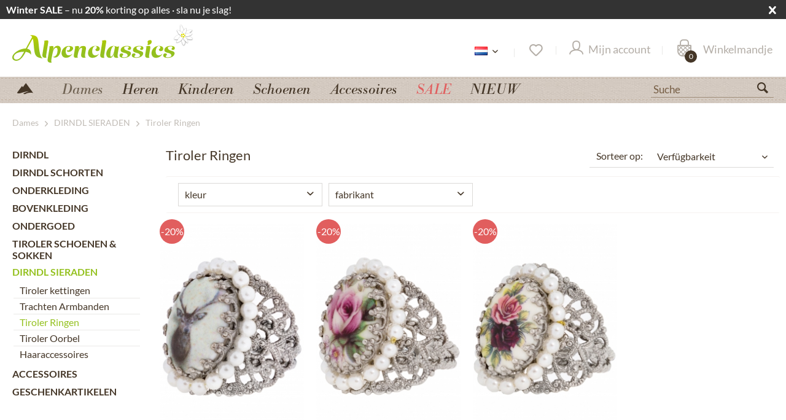

--- FILE ---
content_type: text/html; charset=UTF-8
request_url: https://www.alpenclassics.nl/dames/dirndl-sieraden/tiroler-ringen
body_size: 17998
content:
<!DOCTYPE html>
<html class="no-js" lang="de" itemscope="itemscope" itemtype="https://schema.org/WebPage">
<head>
<script type="text/javascript" src="/custom/plugins/PixEnhancedEcommerce/Resources/views/frontend/_public/src/js/cookie_management.js"></script>
<script type="text/javascript">
var all_declined = document.cookie.match('(^|;)\\s*' + "cookieDeclined" + '\\s*=\\s*([^;]+)');
var all_allowed = document.cookie.match('(^|;)\\s*' + "allowCookie" + '\\s*=\\s*([^;]+)');
var cookie_preferences = document.cookie.match('(^|;)\\s*' + "cookiePreferences" + '\\s*=\\s*([^;]+)');
var is_preference_set = false;
var use_cookie = 1;
use_cookie = 2;
if(cookie_preferences && JSON.stringify(cookie_preferences).indexOf("\\\"_ga\\\",\\\"active\\\":true") > 0) {
is_preference_set = true;
}
var idCutted = "G-W4046QXFMH".substring(2, "G-W4046QXFMH".length);
var _gat_cookie_name = "_gat_gtag_G-W4046QXFMH".replace(/-/g, "_");
var _ga_cookie_name = "_ga_" + idCutted;
if(!is_preference_set && (use_cookie === 1) && !all_allowed) {
deleteCookie(_gat_cookie_name);
deleteCookie("_ga");
deleteCookie("_gid");
deleteCookie(_ga_cookie_name);
}
</script>
<script type="text/plain" class="cmplazyload" data-cmp-vendor="s26" async src="https://www.googletagmanager.com/gtag/js?id=G-W4046QXFMH"></script>
<script type="text/javascript">
function gtag() {
dataLayer.push(arguments);
}
window.dataLayer = window.dataLayer || [];
</script>
<script type="text/plain" class="cmplazyload" data-cmp-vendor="s26">
gtag('js', new Date());
var gtagConfig = { 'allow_display_features': true};
gtagConfig.anonymize_ip = true;
gtagConfig.cookie_flags = "secure;samesite=none";
if((!all_declined && is_preference_set) || all_allowed || (use_cookie === 2)) {
gtag('config', 'G-W4046QXFMH', gtagConfig);
}
</script>
<meta charset="utf-8">
<meta name="author" content="Alpenclassics e.K. Tracht - & Landhausmode" />
<meta name="robots" content="index,follow" />
<meta name="revisit-after" content="7 days" />
<meta name="keywords" content="" />
<meta name="description" content="Tiroler Ringen online bestellen √ Versand innerhalb 24 Std. √ Express Versand √ Kostenfreie Rücksendung √ 30 Tage Geld zurück" />
<meta property="og:type" content="product.group" />
<meta property="og:site_name" content="Alpenclassics.nl" />
<meta property="og:title" content="Tiroler Ringen" />
<meta property="og:description" content="" />
<meta name="twitter:card" content="product" />
<meta name="twitter:site" content="Alpenclassics.nl" />
<meta name="twitter:title" content="Tiroler Ringen" />
<meta name="twitter:description" content="" />
<meta property="og:image" content="https://www.winkler-tracht-online.de/media/vector/7d/da/56/alpenclassics_logo.svg" />
<meta name="twitter:image" content="https://www.winkler-tracht-online.de/media/vector/7d/da/56/alpenclassics_logo.svg" />
<meta itemprop="copyrightHolder" content="Alpenclassics.nl" />
<meta itemprop="copyrightYear" content="2014" />
<meta itemprop="isFamilyFriendly" content="True" />
<meta itemprop="image" content="https://www.winkler-tracht-online.de/media/vector/7d/da/56/alpenclassics_logo.svg" />
<meta name="viewport" content="width=device-width, initial-scale=1.0">
<meta name="mobile-web-app-capable" content="yes">
<meta name="apple-mobile-web-app-title" content="Alpenclassics.nl">
<meta name="apple-mobile-web-app-capable" content="yes">
<meta name="apple-mobile-web-app-status-bar-style" content="default">
<link rel="alternate" hreflang="en-GB" href="https://www.alpenclassics.co.uk/women/dirndl-jewellery/tracht-ringes" />
<link rel="alternate" hreflang="it-IT" href="https://www.alpenclassics.it/donna/gioielli-dirndl/anelli-tradizionali" />
<link rel="alternate" hreflang="nl-NL" href="https://www.alpenclassics.nl/dames/dirndl-sieraden/tiroler-ringen" />
<link rel="apple-touch-icon-precomposed" href="https://www.winkler-tracht-online.de/media/image/a4/42/fa/favicon_alpenclassics.png">
<link rel="shortcut icon" href="https://www.winkler-tracht-online.de/media/image/a4/42/fa/favicon_alpenclassics.png">
<meta name="msapplication-navbutton-color" content="#93BF1F" />
<meta name="application-name" content="Alpenclassics.nl" />
<meta name="msapplication-starturl" content="https://www.alpenclassics.nl/" />
<meta name="msapplication-window" content="width=1024;height=768" />
<meta name="msapplication-TileImage" content="https://www.winkler-tracht-online.de/media/image/a4/42/fa/favicon_alpenclassics.png">
<meta name="msapplication-TileColor" content="#93BF1F">
<meta name="theme-color" content="#93BF1F" />
<link rel="canonical" href="https://www.alpenclassics.nl/dames/dirndl-sieraden/tiroler-ringen"/>
<title itemprop="name">Tiroler Ringen | DIRNDL SIERADEN | Dames | Alpenclassics.nl
</title>
<link rel="preload" href="/themes/Frontend/Responsive/frontend/_public/src/fonts/shopware.woff2?#f1a610e76e71fe1d723ab710aa752e8e" as="font" type="font/woff2" crossorigin>
<link rel="preload" href="/themes/Frontend/Alpenclassics/frontend/_public/src/fonts/BodBE.woff2" as="font" type="font/woff2" crossorigin>
<link rel="preload" href="/themes/Frontend/Alpenclassics/frontend/_public/src/fonts/Bra_reg.woff2" as="font" type="font/woff2" crossorigin>
<link rel="preload" href="/themes/Frontend/Alpenclassics/frontend/_public/src/fonts/Bra_med.woff2" as="font" type="font/woff2" crossorigin>
<link href="/web/cache/1769276808_9c86b5d7f1ce61f6c6d57f88d31426e4.css" media="all" rel="stylesheet" type="text/css" />
<script src="/custom/plugins/TanmarLazyLoading/Resources/views/frontend/_public/src/js/lazycat.js"></script>
<script>
window.dataLayer = window.dataLayer || [];
function gtag(){dataLayer.push(arguments);}
gtag("consent", "default", {ad_user_data: "denied",ad_personalization: "denied",ad_storage: "denied",wait_for_update: 500});
dataLayer.push({'event': 'default_consent'});
window._tmGoogleAdsFns = [];
</script>
<script>
var _tmOnGoogleAdsAllow = function(){
var script= document.createElement('script');
script.type = 'text/javascript';
script.src = 'https://www.googletagmanager.com/gtag/js?id=AW-1069908550';
script.async = true;
document.getElementsByTagName("head")[0].appendChild(script);
gtag('js', new Date());
gtag('config','AW-1069908550', {'send_page_view': false});
for(var i in window._tmGoogleAdsFns){
if(typeof window._tmGoogleAdsFns[i] == "function"){
window._tmGoogleAdsFns[i]();
}
}
};
</script>
</head>
<body class="is--ctl-listing is--act-index topcat-dames topcatid-1354" >
<div data-paypalUnifiedMetaDataContainer="true" data-paypalUnifiedRestoreOrderNumberUrl="https://www.alpenclassics.nl/widgets/PaypalUnifiedOrderNumber/restoreOrderNumber" class="is--hidden">
</div>
<span class="pix-google-tag-id is--hidden" data-pix-google-tag-id="G-W4046QXFMH"></span>
<span class="pix-google-conversion-id is--hidden" data-pix-google-conversion-id=""></span>
<span class="pix-google-exclude-ip is--hidden" data-pix-google-exclude-ip=""></span>
<span class="pix-google-exclude-backend-user" data-pix⁻google-exclude-backend-user=""></span>
<script>window.gdprAppliesGlobally=true;if(!("cmp_id" in window)){window.cmp_id=33907}if(!("cmp_params" in window)){window.cmp_params=""}if(!("cmp_host" in window)){window.cmp_host="c.delivery.consentmanager.net"}if(!("cmp_cdn" in window)){window.cmp_cdn="cdn.consentmanager.net"}if(!("cmp_cdn" in window)){window.cmp_proto="https:"}window.cmp_getsupportedLangs=function(){var b=["DE","EN","FR","IT","NO","DA","FI","ES","PT","RO","BG","ET","EL","GA","HR","LV","LT","MT","NL","PL","SV","SK","SL","CS","HU","RU","SR","ZH","TR","UK","AR","BS"];if("cmp_customlanguages" in window){for(var a=0;a<window.cmp_customlanguages.length;a++){b.push(window.cmp_customlanguages[a].l.toUpperCase())}}return b};window.cmp_getRTLLangs=function(){return["AR"]};window.cmp_getlang=function(j){if(typeof(j)!="boolean"){j=true}if(j&&typeof(cmp_getlang.usedlang)=="string"&&cmp_getlang.usedlang!==""){return cmp_getlang.usedlang}var g=window.cmp_getsupportedLangs();var c=[];var f=location.hash;var e=location.search;var a="languages" in navigator?navigator.languages:[];if(f.indexOf("cmplang=")!=-1){c.push(f.substr(f.indexOf("cmplang=")+8,2).toUpperCase())}else{if(e.indexOf("cmplang=")!=-1){c.push(e.substr(e.indexOf("cmplang=")+8,2).toUpperCase())}else{if("cmp_setlang" in window&&window.cmp_setlang!=""){c.push(window.cmp_setlang.toUpperCase())}else{if(a.length>0){for(var d=0;d<a.length;d++){c.push(a[d])}}}}}if("language" in navigator){c.push(navigator.language)}if("userLanguage" in navigator){c.push(navigator.userLanguage)}var h="";for(var d=0;d<c.length;d++){var b=c[d].toUpperCase();if(g.indexOf(b)!=-1){h=b;break}if(b.indexOf("-")!=-1){b=b.substr(0,2)}if(g.indexOf(b)!=-1){h=b;break}}if(h==""&&typeof(cmp_getlang.defaultlang)=="string"&&cmp_getlang.defaultlang!==""){return cmp_getlang.defaultlang}else{if(h==""){h="EN"}}h=h.toUpperCase();return h};(function(){var n=document;var o=window;var f="";var a="_en";if("cmp_getlang" in o){f=o.cmp_getlang().toLowerCase();if("cmp_customlanguages" in o){for(var h=0;h<o.cmp_customlanguages.length;h++){if(o.cmp_customlanguages[h].l.toUpperCase()==f.toUpperCase()){f="en";break}}}a="_"+f}var j=("cmp_proto" in o)?o.cmp_proto:"https:";var k=("cmp_ref" in o)?o.cmp_ref:location.href;var p=n.createElement("script");p.setAttribute("data-cmp-ab","1");var c="";var b="cmpdesign=";var g=b.length;if(location.hash.indexOf(b)!=-1){c=location.hash.substr(location.hash.indexOf(b)+g,9999)}else{if(location.search.indexOf(b)!=-1){c=location.search.substr(location.search.indexOf(b)+10,9999)}}if(c.indexOf("&")!=-1){c=c.substr(0,c.indexOf("&"))}p.src=j+"//"+o.cmp_host+"/delivery/cmp.php?id="+o.cmp_id+"&h="+encodeURIComponent(k)+(c!=""?"&"+b+encodeURIComponent(c):"")+"&"+("cmp_params" in o?o.cmp_params:"")+(n.cookie.length>0?"&__cmpfcc=1":"")+"&l="+f.toLowerCase()+"&o="+(new Date()).getTime();p.type="text/javascript";p.async=true;if(n.currentScript){n.currentScript.parentElement.appendChild(p)}else{if(n.body){n.body.appendChild(p)}else{var m=n.getElementsByTagName("body");if(m.length==0){m=n.getElementsByTagName("div")}if(m.length==0){m=n.getElementsByTagName("span")}if(m.length==0){m=n.getElementsByTagName("ins")}if(m.length==0){m=n.getElementsByTagName("script")}if(m.length==0){m=n.getElementsByTagName("head")}if(m.length>0){m[0].appendChild(p)}}}var p=n.createElement("script");p.src=j+"//"+o.cmp_cdn+"/delivery/js/cmp"+a+".min.js";p.type="text/javascript";p.setAttribute("data-cmp-ab","1");p.async=true;if(n.currentScript){n.currentScript.parentElement.appendChild(p)}else{if(n.body){n.body.appendChild(p)}else{var m=n.getElementsByTagName("body");if(m.length==0){m=n.getElementsByTagName("div")}if(m.length==0){m=n.getElementsByTagName("span")}if(m.length==0){m=n.getElementsByTagName("ins")}if(m.length==0){m=n.getElementsByTagName("script")}if(m.length==0){m=n.getElementsByTagName("head")}if(m.length>0){m[0].appendChild(p)}}}})();window.cmp_addFrame=function(b){if(!window.frames[b]){if(document.body){var a=document.createElement("iframe");a.style.cssText="display:none";a.name=b;document.body.appendChild(a)}else{window.setTimeout(window.cmp_addFrame,10,b)}}};window.cmp_rc=function(h){var b=document.cookie;var f="";var d=0;while(b!=""&&d<100){d++;while(b.substr(0,1)==" "){b=b.substr(1,b.length)}var g=b.substring(0,b.indexOf("="));if(b.indexOf(";")!=-1){var c=b.substring(b.indexOf("=")+1,b.indexOf(";"))}else{var c=b.substr(b.indexOf("=")+1,b.length)}if(h==g){f=c}var e=b.indexOf(";")+1;if(e==0){e=b.length}b=b.substring(e,b.length)}return(f)};window.cmp_stub=function(){var a=arguments;__cmapi.a=__cmapi.a||[];if(!a.length){return __cmapi.a}else{if(a[0]==="ping"){if(a[1]===2){a[2]({gdprApplies:gdprAppliesGlobally,cmpLoaded:false,cmpStatus:"stub",displayStatus:"hidden",apiVersion:"2.0",cmpId:31},true)}else{a[2]({gdprAppliesGlobally:gdprAppliesGlobally,cmpLoaded:false},true)}}else{if(a[0]==="getUSPData"){a[2]({version:1,uspString:window.cmp_rc("")},true)}else{if(a[0]==="getTCData"){__cmapi.a.push([].slice.apply(a))}else{if(a[0]==="addEventListener"||a[0]==="removeEventListener"){__cmapi.a.push([].slice.apply(a))}else{if(a.length==4&&a[3]===false){a[2]({},false)}else{__cmapi.a.push([].slice.apply(a))}}}}}}};window.cmp_msghandler=function(d){var a=typeof d.data==="string";try{var c=a?JSON.parse(d.data):d.data}catch(f){var c=null}if(typeof(c)==="object"&&c!==null&&"__cmpCall" in c){var b=c.__cmpCall;window.__cmp(b.command,b.parameter,function(h,g){var e={__cmpReturn:{returnValue:h,success:g,callId:b.callId}};d.source.postMessage(a?JSON.stringify(e):e,"*")})}if(typeof(c)==="object"&&c!==null&&"__cmapiCall" in c){var b=c.__cmapiCall;window.__cmapi(b.command,b.parameter,function(h,g){var e={__cmapiReturn:{returnValue:h,success:g,callId:b.callId}};d.source.postMessage(a?JSON.stringify(e):e,"*")})}if(typeof(c)==="object"&&c!==null&&"__uspapiCall" in c){var b=c.__uspapiCall;window.__uspapi(b.command,b.version,function(h,g){var e={__uspapiReturn:{returnValue:h,success:g,callId:b.callId}};d.source.postMessage(a?JSON.stringify(e):e,"*")})}if(typeof(c)==="object"&&c!==null&&"__tcfapiCall" in c){var b=c.__tcfapiCall;window.__tcfapi(b.command,b.version,function(h,g){var e={__tcfapiReturn:{returnValue:h,success:g,callId:b.callId}};d.source.postMessage(a?JSON.stringify(e):e,"*")},b.parameter)}};window.cmp_setStub=function(a){if(!(a in window)||(typeof(window[a])!=="function"&&typeof(window[a])!=="object"&&(typeof(window[a])==="undefined"||window[a]!==null))){window[a]=window.cmp_stub;window[a].msgHandler=window.cmp_msghandler;window.addEventListener("message",window.cmp_msghandler,false)}};window.cmp_addFrame("__cmapiLocator");window.cmp_addFrame("__cmpLocator");window.cmp_addFrame("__uspapiLocator");window.cmp_addFrame("__tcfapiLocator");window.cmp_setStub("__cmapi");window.cmp_setStub("__cmp");window.cmp_setStub("__tcfapi");window.cmp_setStub("__uspapi");</script>
<div id="bar_id" class="offer-bar nocode">
<div class="container">
<div class="offer-bar-column offer-bar-left">
<b>Winter SALE</b> – nu <b>20%</b> korting op alles · sla nu je slag!
</div>
<div class="offer-bar-column offer-bar-right">
<br>
</div>
<i class="offer-bar-close icon--cross"></i>
</div>
</div>
<script>
if (typeof(Storage) !== "undefined") {
if (localStorage.getItem('mv_bar') != null){
document.getElementById("bar_id").style.display = "none";
}
} else {
}
</script>
<div data-paypalUnifiedMetaDataContainer="true" data-paypalUnifiedRestoreOrderNumberUrl="https://www.alpenclassics.nl/widgets/PaypalUnifiedOrderNumber/restoreOrderNumber" class="is--hidden">
</div>
<span class="pix-google-tag-id is--hidden" data-pix-google-tag-id="G-W4046QXFMH"></span>
<span class="pix-google-conversion-id is--hidden" data-pix-google-conversion-id=""></span>
<span class="pix-google-exclude-ip is--hidden" data-pix-google-exclude-ip=""></span>
<span class="pix-google-exclude-backend-user" data-pix⁻google-exclude-backend-user=""></span>
<script>window.gdprAppliesGlobally=true;if(!("cmp_id" in window)){window.cmp_id=33907}if(!("cmp_params" in window)){window.cmp_params=""}if(!("cmp_host" in window)){window.cmp_host="c.delivery.consentmanager.net"}if(!("cmp_cdn" in window)){window.cmp_cdn="cdn.consentmanager.net"}if(!("cmp_cdn" in window)){window.cmp_proto="https:"}window.cmp_getsupportedLangs=function(){var b=["DE","EN","FR","IT","NO","DA","FI","ES","PT","RO","BG","ET","EL","GA","HR","LV","LT","MT","NL","PL","SV","SK","SL","CS","HU","RU","SR","ZH","TR","UK","AR","BS"];if("cmp_customlanguages" in window){for(var a=0;a<window.cmp_customlanguages.length;a++){b.push(window.cmp_customlanguages[a].l.toUpperCase())}}return b};window.cmp_getRTLLangs=function(){return["AR"]};window.cmp_getlang=function(j){if(typeof(j)!="boolean"){j=true}if(j&&typeof(cmp_getlang.usedlang)=="string"&&cmp_getlang.usedlang!==""){return cmp_getlang.usedlang}var g=window.cmp_getsupportedLangs();var c=[];var f=location.hash;var e=location.search;var a="languages" in navigator?navigator.languages:[];if(f.indexOf("cmplang=")!=-1){c.push(f.substr(f.indexOf("cmplang=")+8,2).toUpperCase())}else{if(e.indexOf("cmplang=")!=-1){c.push(e.substr(e.indexOf("cmplang=")+8,2).toUpperCase())}else{if("cmp_setlang" in window&&window.cmp_setlang!=""){c.push(window.cmp_setlang.toUpperCase())}else{if(a.length>0){for(var d=0;d<a.length;d++){c.push(a[d])}}}}}if("language" in navigator){c.push(navigator.language)}if("userLanguage" in navigator){c.push(navigator.userLanguage)}var h="";for(var d=0;d<c.length;d++){var b=c[d].toUpperCase();if(g.indexOf(b)!=-1){h=b;break}if(b.indexOf("-")!=-1){b=b.substr(0,2)}if(g.indexOf(b)!=-1){h=b;break}}if(h==""&&typeof(cmp_getlang.defaultlang)=="string"&&cmp_getlang.defaultlang!==""){return cmp_getlang.defaultlang}else{if(h==""){h="EN"}}h=h.toUpperCase();return h};(function(){var n=document;var o=window;var f="";var a="_en";if("cmp_getlang" in o){f=o.cmp_getlang().toLowerCase();if("cmp_customlanguages" in o){for(var h=0;h<o.cmp_customlanguages.length;h++){if(o.cmp_customlanguages[h].l.toUpperCase()==f.toUpperCase()){f="en";break}}}a="_"+f}var j=("cmp_proto" in o)?o.cmp_proto:"https:";var k=("cmp_ref" in o)?o.cmp_ref:location.href;var p=n.createElement("script");p.setAttribute("data-cmp-ab","1");var c="";var b="cmpdesign=";var g=b.length;if(location.hash.indexOf(b)!=-1){c=location.hash.substr(location.hash.indexOf(b)+g,9999)}else{if(location.search.indexOf(b)!=-1){c=location.search.substr(location.search.indexOf(b)+10,9999)}}if(c.indexOf("&")!=-1){c=c.substr(0,c.indexOf("&"))}p.src=j+"//"+o.cmp_host+"/delivery/cmp.php?id="+o.cmp_id+"&h="+encodeURIComponent(k)+(c!=""?"&"+b+encodeURIComponent(c):"")+"&"+("cmp_params" in o?o.cmp_params:"")+(n.cookie.length>0?"&__cmpfcc=1":"")+"&l="+f.toLowerCase()+"&o="+(new Date()).getTime();p.type="text/javascript";p.async=true;if(n.currentScript){n.currentScript.parentElement.appendChild(p)}else{if(n.body){n.body.appendChild(p)}else{var m=n.getElementsByTagName("body");if(m.length==0){m=n.getElementsByTagName("div")}if(m.length==0){m=n.getElementsByTagName("span")}if(m.length==0){m=n.getElementsByTagName("ins")}if(m.length==0){m=n.getElementsByTagName("script")}if(m.length==0){m=n.getElementsByTagName("head")}if(m.length>0){m[0].appendChild(p)}}}var p=n.createElement("script");p.src=j+"//"+o.cmp_cdn+"/delivery/js/cmp"+a+".min.js";p.type="text/javascript";p.setAttribute("data-cmp-ab","1");p.async=true;if(n.currentScript){n.currentScript.parentElement.appendChild(p)}else{if(n.body){n.body.appendChild(p)}else{var m=n.getElementsByTagName("body");if(m.length==0){m=n.getElementsByTagName("div")}if(m.length==0){m=n.getElementsByTagName("span")}if(m.length==0){m=n.getElementsByTagName("ins")}if(m.length==0){m=n.getElementsByTagName("script")}if(m.length==0){m=n.getElementsByTagName("head")}if(m.length>0){m[0].appendChild(p)}}}})();window.cmp_addFrame=function(b){if(!window.frames[b]){if(document.body){var a=document.createElement("iframe");a.style.cssText="display:none";a.name=b;document.body.appendChild(a)}else{window.setTimeout(window.cmp_addFrame,10,b)}}};window.cmp_rc=function(h){var b=document.cookie;var f="";var d=0;while(b!=""&&d<100){d++;while(b.substr(0,1)==" "){b=b.substr(1,b.length)}var g=b.substring(0,b.indexOf("="));if(b.indexOf(";")!=-1){var c=b.substring(b.indexOf("=")+1,b.indexOf(";"))}else{var c=b.substr(b.indexOf("=")+1,b.length)}if(h==g){f=c}var e=b.indexOf(";")+1;if(e==0){e=b.length}b=b.substring(e,b.length)}return(f)};window.cmp_stub=function(){var a=arguments;__cmapi.a=__cmapi.a||[];if(!a.length){return __cmapi.a}else{if(a[0]==="ping"){if(a[1]===2){a[2]({gdprApplies:gdprAppliesGlobally,cmpLoaded:false,cmpStatus:"stub",displayStatus:"hidden",apiVersion:"2.0",cmpId:31},true)}else{a[2]({gdprAppliesGlobally:gdprAppliesGlobally,cmpLoaded:false},true)}}else{if(a[0]==="getUSPData"){a[2]({version:1,uspString:window.cmp_rc("")},true)}else{if(a[0]==="getTCData"){__cmapi.a.push([].slice.apply(a))}else{if(a[0]==="addEventListener"||a[0]==="removeEventListener"){__cmapi.a.push([].slice.apply(a))}else{if(a.length==4&&a[3]===false){a[2]({},false)}else{__cmapi.a.push([].slice.apply(a))}}}}}}};window.cmp_msghandler=function(d){var a=typeof d.data==="string";try{var c=a?JSON.parse(d.data):d.data}catch(f){var c=null}if(typeof(c)==="object"&&c!==null&&"__cmpCall" in c){var b=c.__cmpCall;window.__cmp(b.command,b.parameter,function(h,g){var e={__cmpReturn:{returnValue:h,success:g,callId:b.callId}};d.source.postMessage(a?JSON.stringify(e):e,"*")})}if(typeof(c)==="object"&&c!==null&&"__cmapiCall" in c){var b=c.__cmapiCall;window.__cmapi(b.command,b.parameter,function(h,g){var e={__cmapiReturn:{returnValue:h,success:g,callId:b.callId}};d.source.postMessage(a?JSON.stringify(e):e,"*")})}if(typeof(c)==="object"&&c!==null&&"__uspapiCall" in c){var b=c.__uspapiCall;window.__uspapi(b.command,b.version,function(h,g){var e={__uspapiReturn:{returnValue:h,success:g,callId:b.callId}};d.source.postMessage(a?JSON.stringify(e):e,"*")})}if(typeof(c)==="object"&&c!==null&&"__tcfapiCall" in c){var b=c.__tcfapiCall;window.__tcfapi(b.command,b.version,function(h,g){var e={__tcfapiReturn:{returnValue:h,success:g,callId:b.callId}};d.source.postMessage(a?JSON.stringify(e):e,"*")},b.parameter)}};window.cmp_setStub=function(a){if(!(a in window)||(typeof(window[a])!=="function"&&typeof(window[a])!=="object"&&(typeof(window[a])==="undefined"||window[a]!==null))){window[a]=window.cmp_stub;window[a].msgHandler=window.cmp_msghandler;window.addEventListener("message",window.cmp_msghandler,false)}};window.cmp_addFrame("__cmapiLocator");window.cmp_addFrame("__cmpLocator");window.cmp_addFrame("__uspapiLocator");window.cmp_addFrame("__tcfapiLocator");window.cmp_setStub("__cmapi");window.cmp_setStub("__cmp");window.cmp_setStub("__tcfapi");window.cmp_setStub("__uspapi");</script>
<div class="page-wrap">
<noscript class="noscript-main">
<div class="alert is--warning">
<div class="alert--icon">
<i class="icon--element icon--warning"></i>
</div>
<div class="alert--content">
Om  volledig te kunnen gebruiken, raden we aan om Javascript in uw browser te activeren.
</div>
</div>
</noscript>
<div id="page-top" class="skip-to-content" tabindex="-1">
<div class="container visually-hidden-focusable">
<a href="#jump-main-navigation-menu" class="skip-to-content-link">
Zum Menü springen
</a>
<a href="#jump-content-main" class="skip-to-content-link">
Zum Hauptbereich springen
</a>
</div>
</div>
<header class="header-main">
<div class="container header--navigation">
<div class="logo-main block-group" role="banner">
<div class="logo--shop block">
<a class="logo--link" href="https://www.alpenclassics.nl/" title="Alpenclassics.nl - naar startpagina">
<picture>
<source srcset="https://www.winkler-tracht-online.de/media/vector/7d/da/56/alpenclassics_logo.svg" media="(min-width: 78.75em)" width="296" height="64" >
<source srcset="https://www.winkler-tracht-online.de/media/vector/7d/da/56/alpenclassics_logo.svg" media="(min-width: 64em)" width="296" height="64" >
<source srcset="https://www.winkler-tracht-online.de/media/vector/7d/da/56/alpenclassics_logo.svg" media="(min-width: 48em)" width="180" height="100">
<img srcset="https://www.winkler-tracht-online.de/media/vector/7f/44/d1/alpenclassics_logo_mobile.svg" alt="Alpenclassics.nl - naar startpagina" width="110" height="80" />
</picture>
</a>
</div>
</div>
<nav class="shop--navigation block-group">
<ul class="navigation--list block-group" role="menubar">
<li class="navigation--entry entry--menu-left" role="menuitem">
<a class="entry--link entry--trigger btn is--icon-left" href="#offcanvas--left" data-offcanvas="true" data-offCanvasSelector=".sidebar-main" aria-label="">
<i class="icon--menu"></i>
</a>
</li>
<li class="navigation--entry entry--search" role="menuitem" data-search="true" aria-haspopup="true" data-minLength="3">
<a class="btn entry--link entry--trigger" href="#show-hide--search" title="Suche anzeigen / schließen" aria-label="Suche anzeigen / schließen">
<i class="icon--search"></i>
<span class="search--display">Suchen</span>
</a>
<form action="/search" method="get" class="main-search--form">
<input type="search" name="sSearch" aria-label="Suche" class="main-search--field" autocomplete="off" autocapitalize="off" placeholder="Suche" maxlength="30" />
<button type="submit" class="main-search--button" aria-label="Suchen">
<i class="icon--search"></i>
<span class="main-search--text">Suchen</span>
</button>
<div class="form--ajax-loader">&nbsp;</div>
</form>
<div class="main-search--results"></div>
</li>
<li class="navigation--entry entry--language" role="menuitem">
<div class="active-language">
<span>
<img src="/themes/Frontend/Alpenclassics/frontend/_public/src/img/languages/nl2.png" title="Nederlands" alt="Nederlands"/>
</span>
<i class="icon--arrow-down"></i>
</div>
<div class="other-languages">
<ul>
<li><a href="https://www.alpenclassics.de/" rel="nofollow noopener">
<img src="/themes/Frontend/Alpenclassics/frontend/_public/src/img/languages/de2.png" title="Duitsland" alt="Duitsland" class="active"/>
</a></li>
<li><a href="https://www.alpenclassics.co.uk/" rel="nofollow noopener">
<img src="/themes/Frontend/Alpenclassics/frontend/_public/src/img/languages/uk.png" title="Verenigd Koninkrijk" alt="Verenigd Koninkrijk" class="active" />
</a></li>
<li><a href="https://www.alpenclassics.it/" rel="nofollow noopener">
<img src="/themes/Frontend/Alpenclassics/frontend/_public/src/img/languages/it2.png" title="Italië" alt="Italië" class="active" />
</a></li>
<li><a href="https://www.alpenclassics.at/" rel="nofollow noopener">
<img src="/themes/Frontend/Alpenclassics/frontend/_public/src/img/languages/at.png" title="Oostenrijk" alt="Oostenrijk" class="active"/>
</a></li>
<li><a href="https://www.alpenclassics.ch/" rel="nofollow noopener">
<img src="/themes/Frontend/Alpenclassics/frontend/_public/src/img/languages/ch.png" title="Schweiz" alt="Oostenrijk" class="active"/>
</a></li>
</ul>
</div>
</li>

    <li class="navigation--entry entry--topbar" role="menuitem">
        
    <div class="top-bar">

        
        
            <div class="container block-group">

                
                
                    <nav class="top-bar--navigation block" role="menubar">

                        
    



    


                        
                        
                                                    

                        
                        
                    </nav>
                
            </div>
        
    </div>

    </li>
    
    <li class="navigation--entry entry--notepad" role="menuitem">
        
        <a href="https://www.alpenclassics.nl/merkzettel" title="Verlanglijst" aria-label="Verlanglijst" class="btn">
            <i class="icon--heart"></i>
                    </a>
    </li>





            
    <li class="navigation--entry entry--account"
        role="menuitem"
        data-offcanvas="true"
        data-offCanvasSelector=".account--dropdown-navigation">
        
            <a href="https://www.alpenclassics.nl/account"
               title="Mijn account"
               aria-label="Mijn account"
               class="btn is--icon-left entry--link account--link">
                <i class="icon--account"></i>
                                    <span class="account--display">
                        Mijn account
                    </span>
                            </a>
        

            </li>

    



    <li class="navigation--entry entry--cart" role="menuitem">
        
        <a class="btn is--icon-left cart--link" href="https://www.alpenclassics.nl/checkout/cart" title="Winkelmandje" aria-label="Winkelmandje">
            <span class="cart--display">
                                    Winkelmandje
                            </span>
            <span aria-hidden="true" class="badge is--primary is--minimal cart--quantity is--hidden">0</span>

            <i class="icon--basket"></i>

            <span aria-hidden="true" class="cart--amount">
                &euro; 0,00 *
            </span>
        </a>
        <div class="ajax-loader">&nbsp;</div>
    </li>




</ul>
</nav>
<div tabindex="0" class="container--ajax-cart" data-collapse-cart="true" data-displayMode="offcanvas"></div>
</div>
</header>
<div id="jump-main-navigation-menu"></div>
<nav class="navigation-main">
<div class="container" data-menu-scroller="true" data-listSelector=".navigation--list.container" data-viewPortSelector=".navigation--list-wrapper">
<div class="navigation--list-wrapper">
<ul class="navigation--list container" role="menubar" itemscope="itemscope" itemtype="https://schema.org/SiteNavigationElement">
<li class="navigation--entry is--home" role="menuitem">
<a title="Startseite" aria-label="Startseite" class="navigation--link is--first" href="https://www.alpenclassics.nl/" title="Startseite" aria-label="Startseite" itemprop="url">
&nbsp;
</a>
</li>
<li class="navigation--entry is--active cat_Dames" role="menuitem">
<a class="navigation--link is--active" href="https://www.alpenclassics.nl/dames" title="Dames" itemprop="url">
<span itemprop="name">Dames</span>
</a>
</li>
<li class="navigation--entry cat_Heren" role="menuitem">
<a class="navigation--link" href="https://www.alpenclassics.nl/heren" title="Heren" itemprop="url">
<span itemprop="name">Heren</span>
</a>
</li>
<li class="navigation--entry cat_Kinderen" role="menuitem">
<a class="navigation--link" href="https://www.alpenclassics.nl/kinderen" title="Kinderen" itemprop="url">
<span itemprop="name">Kinderen</span>
</a>
</li>
<li class="navigation--entry cat_Schoenen" role="menuitem">
<a class="navigation--link" href="/dames/schoenen" title="Schoenen" itemprop="url">
<span itemprop="name">Schoenen</span>
</a>
</li>
<li class="navigation--entry cat_Accessoires" role="menuitem">
<a class="navigation--link" href="/dames/accessoires" title="Accessoires" itemprop="url">
<span itemprop="name">Accessoires</span>
</a>
</li>
<li class="navigation--entry cat_SALE" role="menuitem">
<a class="navigation--link navigation--link--sale" href="https://www.alpenclassics.nl/sale" title="SALE" itemprop="url">
<span itemprop="name">SALE</span>
</a>
</li>
<li class="navigation--entry cat_NIEUW" role="menuitem">
<a class="navigation--link" href="https://www.alpenclassics.nl/nieuw" title="NIEUW" itemprop="url">
<span itemprop="name">NIEUW</span>
</a>
</li>
</ul>
</div>
<div class="advanced-menu" data-advanced-menu="true" data-hoverDelay="250">
<div class="menu--container menu_1354">
<div class="content--wrapper has--content">
<main>
<ul class="menu--list menu--level-0 columns--4" style="width: 100%;">
<li class="menu--list-item item--level-0" style="width: 100%">
<a href="https://www.alpenclassics.nl/dames/dirndl" class="menu--list-item-link" aria-label="DIRNDL" title="DIRNDL">DIRNDL</a>
<ul class="menu--list menu--level-1 columns--4">
<li class="menu--list-item item--level-1">
<span class="tanmar--no--childs tanmar--no-subs">
<a href="https://www.alpenclassics.nl/dames/dirndl/dirndl-mini" class="menu--list-item-link" aria-label="Dirndl mini" title="Dirndl mini">Dirndl mini</a>
</span>
</li>
<li class="menu--list-item item--level-1">
<span class="tanmar--no--childs tanmar--no-subs">
<a href="https://www.alpenclassics.nl/dames/dirndl/dirndl-midi" class="menu--list-item-link" aria-label="Dirndl midi" title="Dirndl midi">Dirndl midi</a>
</span>
</li>
<li class="menu--list-item item--level-1">
<span class="tanmar--no--childs tanmar--no-subs">
<a href="https://www.alpenclassics.nl/dames/dirndl/dirndl-long" class="menu--list-item-link" aria-label="Dirndl long" title="Dirndl long">Dirndl long</a>
</span>
</li>
<li class="menu--list-item item--level-1">
<span class="tanmar--no--childs tanmar--no-subs">
<a href="https://www.alpenclassics.nl/dames/dirndl/dirndl-classic" class="menu--list-item-link" aria-label="Dirndl classic" title="Dirndl classic">Dirndl classic</a>
</span>
</li>
<li class="menu--list-item item--level-1">
<span class="tanmar--no--childs tanmar--no-subs">
<a href="https://www.alpenclassics.nl/dames/dirndl/dirndl-outlet" class="menu--list-item-link" aria-label="DIRNDL OUTLET" title="DIRNDL OUTLET">DIRNDL OUTLET</a>
</span>
</li>
</ul>
</li>
<li class="menu--list-item item--level-0" style="width: 100%">
<a href="https://www.alpenclassics.nl/dames/dirndl-schorten" class="menu--list-item-link" aria-label="DIRNDL SCHORTEN" title="DIRNDL SCHORTEN">DIRNDL SCHORTEN</a>
<ul class="menu--list menu--level-1 columns--4">
<li class="menu--list-item item--level-1">
<span class="tanmar--no--childs tanmar--no-subs">
<a href="https://www.alpenclassics.nl/dames/dirndl-schorten/dirndl-schort-60cm" class="menu--list-item-link" aria-label="Dirndl schort 60cm" title="Dirndl schort 60cm">Dirndl schort 60cm</a>
</span>
</li>
<li class="menu--list-item item--level-1">
<span class="tanmar--no--childs tanmar--no-subs">
<a href="https://www.alpenclassics.nl/dames/dirndl-schorten/dirndl-schort-70cm" class="menu--list-item-link" aria-label="Dirndl schort 70cm" title="Dirndl schort 70cm">Dirndl schort 70cm</a>
</span>
</li>
<li class="menu--list-item item--level-1">
<span class="tanmar--no--childs tanmar--no-subs">
<a href="https://www.alpenclassics.nl/dames/dirndl-schorten/dirndl-schort-90cm" class="menu--list-item-link" aria-label="Dirndl schort 90cm" title="Dirndl schort 90cm">Dirndl schort 90cm</a>
</span>
</li>
</ul>
</li>
<li class="menu--list-item item--level-0" style="width: 100%">
<a href="https://www.alpenclassics.nl/dames/onderkleding" class="menu--list-item-link" aria-label="ONDERKLEDING" title="ONDERKLEDING">ONDERKLEDING</a>
<ul class="menu--list menu--level-1 columns--4">
<li class="menu--list-item item--level-1">
<span class="tanmar--no--childs tanmar--no-subs">
<a href="https://www.alpenclassics.nl/dames/onderkleding/tiroler-lederhosen" class="menu--list-item-link" aria-label="Tiroler lederhosen" title="Tiroler lederhosen">Tiroler lederhosen</a>
</span>
</li>
<li class="menu--list-item item--level-1">
<span class="tanmar--no--childs tanmar--no-subs">
<a href="https://www.alpenclassics.nl/dames/onderkleding/tiroler-jeans" class="menu--list-item-link" aria-label="Tiroler jeans" title="Tiroler jeans">Tiroler jeans</a>
</span>
</li>
<li class="menu--list-item item--level-1">
<span class="tanmar--no--childs tanmar--no-subs">
<a href="https://www.alpenclassics.nl/dames/onderkleding/tiroler-rokken" class="menu--list-item-link" aria-label="Tiroler rokken" title="Tiroler rokken">Tiroler rokken</a>
</span>
</li>
</ul>
</li>
<li class="menu--list-item item--level-0" style="width: 100%">
<a href="https://www.alpenclassics.nl/dames/bovenkleding" class="menu--list-item-link" aria-label="BOVENKLEDING" title="BOVENKLEDING">BOVENKLEDING</a>
<ul class="menu--list menu--level-1 columns--4">
<li class="menu--list-item item--level-1">
<span class="tanmar--no--childs tanmar--no-subs">
<a href="https://www.alpenclassics.nl/dames/bovenkleding/tiroler-jacks" class="menu--list-item-link" aria-label="Tiroler jacks" title="Tiroler jacks">Tiroler jacks</a>
</span>
</li>
<li class="menu--list-item item--level-1">
<span class="tanmar--no--childs tanmar--no-subs">
<a href="https://www.alpenclassics.nl/dames/bovenkleding/tiroler-vesten" class="menu--list-item-link" aria-label="Tiroler vesten" title="Tiroler vesten">Tiroler vesten</a>
</span>
</li>
<li class="menu--list-item item--level-1">
<span class="tanmar--no--childs tanmar--no-subs">
<a href="https://www.alpenclassics.nl/dames/bovenkleding/tiroler-sweater" class="menu--list-item-link" aria-label="Tiroler Sweater" title="Tiroler Sweater">Tiroler Sweater</a>
</span>
</li>
<li class="menu--list-item item--level-1">
<span class="tanmar--no--childs tanmar--no-subs">
<a href="https://www.alpenclassics.nl/dames/bovenkleding/tiroler-blouses" class="menu--list-item-link" aria-label="Tiroler blouses" title="Tiroler blouses">Tiroler blouses</a>
</span>
</li>
<li class="menu--list-item item--level-1">
<span class="tanmar--no--childs tanmar--no-subs">
<a href="https://www.alpenclassics.nl/dames/bovenkleding/dirndl-blouses" class="menu--list-item-link" aria-label="Dirndl blouses" title="Dirndl blouses">Dirndl blouses</a>
</span>
</li>
<li class="menu--list-item item--level-1">
<span class="tanmar--no--childs tanmar--no-subs">
<a href="https://www.alpenclassics.nl/dames/bovenkleding/tiroler-bodys" class="menu--list-item-link" aria-label="Tiroler bodys" title="Tiroler bodys">Tiroler bodys</a>
</span>
</li>
<li class="menu--list-item item--level-1">
<span class="tanmar--no--childs tanmar--no-subs">
<a href="https://www.alpenclassics.nl/dames/bovenkleding/tiroler-t-shirts" class="menu--list-item-link" aria-label="Tiroler T-Shirts" title="Tiroler T-Shirts">Tiroler T-Shirts</a>
</span>
</li>
<li class="menu--list-item item--level-1">
<span class="tanmar--no--childs tanmar--no-subs">
<a href="https://www.alpenclassics.nl/dames/bovenkleding/tiroler-shirt-met-lange-mouwen" class="menu--list-item-link" aria-label="Tiroler Shirt met lange mouwen" title="Tiroler Shirt met lange mouwen">Tiroler Shirt met lange mouwen</a>
</span>
</li>
<li class="menu--list-item item--level-1">
<span class="tanmar--no--childs tanmar--no-subs">
<a href="https://www.alpenclassics.nl/dames/bovenkleding/tiroler-tops" class="menu--list-item-link" aria-label="Tiroler tops" title="Tiroler tops">Tiroler tops</a>
</span>
</li>
<li class="menu--list-item item--level-1">
<span class="tanmar--no--childs tanmar--no-subs">
<a href="https://www.alpenclassics.nl/dames/bovenkleding/tiroler-gilets" class="menu--list-item-link" aria-label="Tiroler Gilets" title="Tiroler Gilets">Tiroler Gilets</a>
</span>
</li>
</ul>
</li>
<li class="menu--list-item item--level-0" style="width: 100%">
<a href="https://www.alpenclassics.nl/dames/ondergoed" class="menu--list-item-link" aria-label="ONDERGOED" title="ONDERGOED">ONDERGOED</a>
<ul class="menu--list menu--level-1 columns--4">
<li class="menu--list-item item--level-1">
<span class="tanmar--no--childs tanmar--no-subs">
<a href="https://www.alpenclassics.nl/dames/ondergoed/dirndl-ondergoed" class="menu--list-item-link" aria-label="Dirndl ondergoed" title="Dirndl ondergoed">Dirndl ondergoed</a>
</span>
</li>
</ul>
</li>
<li class="menu--list-item item--level-0" style="width: 100%">
<a href="https://www.alpenclassics.nl/dames/tiroler-schoenen-sokken" class="menu--list-item-link" aria-label="Tiroler schoenen &amp; sokken" title="Tiroler schoenen &amp; sokken">Tiroler schoenen & sokken</a>
<ul class="menu--list menu--level-1 columns--4">
<li class="menu--list-item item--level-1">
<span class="tanmar--no--childs tanmar--no-subs">
<a href="https://www.alpenclassics.nl/dames/tiroler-schoenen-sokken/pumps" class="menu--list-item-link" aria-label="Pumps" title="Pumps">Pumps</a>
</span>
</li>
<li class="menu--list-item item--level-1">
<span class="tanmar--no--childs tanmar--no-subs">
<a href="https://www.alpenclassics.nl/dames/tiroler-schoenen-sokken/ballerina" class="menu--list-item-link" aria-label="Ballerina" title="Ballerina">Ballerina</a>
</span>
</li>
<li class="menu--list-item item--level-1">
<span class="tanmar--no--childs tanmar--no-subs">
<a href="https://www.alpenclassics.nl/dames/tiroler-schoenen-sokken/tiroler-gympen" class="menu--list-item-link" aria-label="Tiroler Gympen" title="Tiroler Gympen">Tiroler Gympen</a>
</span>
</li>
<li class="menu--list-item item--level-1">
<span class="tanmar--no--childs tanmar--no-subs">
<a href="https://www.alpenclassics.nl/dames/tiroler-schoenen-sokken/sandalen" class="menu--list-item-link" aria-label="Sandalen" title="Sandalen">Sandalen</a>
</span>
</li>
<li class="menu--list-item item--level-1">
<span class="tanmar--no--childs tanmar--no-subs">
<a href="https://www.alpenclassics.nl/dames/tiroler-schoenen-sokken/tiroler-laarzen" class="menu--list-item-link" aria-label="Tiroler Laarzen" title="Tiroler Laarzen">Tiroler Laarzen</a>
</span>
</li>
<li class="menu--list-item item--level-1">
<span class="tanmar--no--childs tanmar--no-subs">
<a href="https://www.alpenclassics.nl/dames/tiroler-schoenen-sokken/kousen" class="menu--list-item-link" aria-label="Kousen" title="Kousen">Kousen</a>
</span>
</li>
<li class="menu--list-item item--level-1">
<span class="tanmar--no--childs tanmar--no-subs">
<a href="https://www.alpenclassics.nl/dames/tiroler-schoenen-sokken/slippers" class="menu--list-item-link" aria-label="Slippers" title="Slippers">Slippers</a>
</span>
</li>
</ul>
</li>
<li class="menu--list-item item--level-0" style="width: 100%">
<a href="https://www.alpenclassics.nl/dames/dirndl-sieraden" class="menu--list-item-link" aria-label="DIRNDL SIERADEN" title="DIRNDL SIERADEN">DIRNDL SIERADEN</a>
<ul class="menu--list menu--level-1 columns--4">
<li class="menu--list-item item--level-1">
<span class="tanmar--no--childs tanmar--no-subs">
<a href="https://www.alpenclassics.nl/dames/dirndl-sieraden/tiroler-kettingen" class="menu--list-item-link" aria-label="Tiroler kettingen" title="Tiroler kettingen">Tiroler kettingen</a>
</span>
</li>
<li class="menu--list-item item--level-1">
<span class="tanmar--no--childs tanmar--no-subs">
<a href="https://www.alpenclassics.nl/dames/dirndl-sieraden/trachten-armbanden" class="menu--list-item-link" aria-label="Trachten Armbanden" title="Trachten Armbanden">Trachten Armbanden</a>
</span>
</li>
<li class="menu--list-item item--level-1">
<span class="tanmar--no--childs tanmar--no-subs">
<a href="https://www.alpenclassics.nl/dames/dirndl-sieraden/tiroler-ringen" class="menu--list-item-link" aria-label="Tiroler Ringen" title="Tiroler Ringen">Tiroler Ringen</a>
</span>
</li>
<li class="menu--list-item item--level-1">
<span class="tanmar--no--childs tanmar--no-subs">
<a href="https://www.alpenclassics.nl/dames/dirndl-sieraden/tiroler-oorbel" class="menu--list-item-link" aria-label="Tiroler Oorbel" title="Tiroler Oorbel">Tiroler Oorbel</a>
</span>
</li>
<li class="menu--list-item item--level-1">
<span class="tanmar--no--childs tanmar--no-subs">
<a href="https://www.alpenclassics.nl/dames/dirndl-sieraden/haaraccessoires" class="menu--list-item-link" aria-label="Haaraccessoires" title="Haaraccessoires">Haaraccessoires</a>
</span>
</li>
</ul>
</li>
<li class="menu--list-item item--level-0" style="width: 100%">
<a href="https://www.alpenclassics.nl/dames/accessoires" class="menu--list-item-link" aria-label="ACCESSOIRES" title="ACCESSOIRES">ACCESSOIRES</a>
<ul class="menu--list menu--level-1 columns--4">
<li class="menu--list-item item--level-1">
<span class="tanmar--no--childs tanmar--no-subs">
<a href="https://www.alpenclassics.nl/dames/accessoires/tiroler-handtassen" class="menu--list-item-link" aria-label="Tiroler handtassen" title="Tiroler handtassen">Tiroler handtassen</a>
</span>
</li>
<li class="menu--list-item item--level-1">
<span class="tanmar--no--childs tanmar--no-subs">
<a href="https://www.alpenclassics.nl/dames/accessoires/tiroler-riemen" class="menu--list-item-link" aria-label="Tiroler Riemen" title="Tiroler Riemen">Tiroler Riemen</a>
</span>
</li>
<li class="menu--list-item item--level-1">
<span class="tanmar--no--childs tanmar--no-subs">
<a href="https://www.alpenclassics.nl/dames/accessoires/tioler-hoeden" class="menu--list-item-link" aria-label="Tioler hoeden" title="Tioler hoeden">Tioler hoeden</a>
</span>
</li>
<li class="menu--list-item item--level-1">
<span class="tanmar--no--childs tanmar--no-subs">
<a href="https://www.alpenclassics.nl/dames/accessoires/trachten-sjaals" class="menu--list-item-link" aria-label="Trachten Sjaals" title="Trachten Sjaals">Trachten Sjaals</a>
</span>
</li>
<li class="menu--list-item item--level-1">
<span class="tanmar--no--childs tanmar--no-subs">
<a href="https://www.alpenclassics.nl/dames/accessoires/trachten-charivari" class="menu--list-item-link" aria-label="Trachten Charivari" title="Trachten Charivari">Trachten Charivari</a>
</span>
</li>
<li class="menu--list-item item--level-1">
<span class="tanmar--no--childs tanmar--no-subs">
<a href="https://www.alpenclassics.nl/dames/accessoires/traditionele-portemonnees" class="menu--list-item-link" aria-label="Traditionele portemonnees" title="Traditionele portemonnees">Traditionele portemonnees</a>
</span>
</li>
<li class="menu--list-item item--level-1">
<span class="tanmar--no--childs tanmar--no-subs">
<a href="https://www.alpenclassics.nl/dames/accessoires/stoffen-masker" class="menu--list-item-link" aria-label="Stoffen Masker" title="Stoffen Masker">Stoffen Masker</a>
</span>
</li>
</ul>
</li>
<li class="menu--list-item item--level-0" style="width: 100%">
<span class="tanmar--no--childs">
<a href="/accessoires/geschenkartikelen" class="menu--list-item-link" aria-label="GESCHENKARTIKELEN" title="GESCHENKARTIKELEN">GESCHENKARTIKELEN</a>
</span>
</li>
</ul>
</main>
</div>
</div>
<div class="menu--container menu_1355">
<div class="content--wrapper has--content">
<main>
<ul class="menu--list menu--level-0 columns--4" style="width: 100%;">
<li class="menu--list-item item--level-0" style="width: 100%">
<a href="https://www.alpenclassics.nl/heren/lederhosen-broeken" class="menu--list-item-link" aria-label="LEDERHOSEN &amp; BROEKEN" title="LEDERHOSEN &amp; BROEKEN">LEDERHOSEN & BROEKEN</a>
<ul class="menu--list menu--level-1 columns--4">
<li class="menu--list-item item--level-1">
<span class="tanmar--no--childs tanmar--no-subs">
<a href="https://www.alpenclassics.nl/heren/lederhosen-broeken/lederhosen-kort" class="menu--list-item-link" aria-label="Lederhosen kort" title="Lederhosen kort">Lederhosen kort</a>
</span>
</li>
<li class="menu--list-item item--level-1">
<span class="tanmar--no--childs tanmar--no-subs">
<a href="https://www.alpenclassics.nl/heren/lederhosen-broeken/lederhosen-kniebund" class="menu--list-item-link" aria-label="Lederhosen kniebund" title="Lederhosen kniebund">Lederhosen kniebund</a>
</span>
</li>
<li class="menu--list-item item--level-1">
<span class="tanmar--no--childs tanmar--no-subs">
<a href="https://www.alpenclassics.nl/heren/lederhosen-broeken/lederhosen-lang" class="menu--list-item-link" aria-label="Lederhosen lang" title="Lederhosen lang">Lederhosen lang</a>
</span>
</li>
<li class="menu--list-item item--level-1">
<span class="tanmar--no--childs tanmar--no-subs">
<a href="https://www.alpenclassics.nl/heren/lederhosen-broeken/trachtenjeans" class="menu--list-item-link" aria-label="Trachtenjeans" title="Trachtenjeans">Trachtenjeans</a>
</span>
</li>
</ul>
</li>
<li class="menu--list-item item--level-0" style="width: 100%">
<a href="https://www.alpenclassics.nl/heren/jassen-gilets" class="menu--list-item-link" aria-label="JASSEN &amp; GILETS" title="JASSEN &amp; GILETS">JASSEN & GILETS</a>
<ul class="menu--list menu--level-1 columns--4">
<li class="menu--list-item item--level-1">
<span class="tanmar--no--childs tanmar--no-subs">
<a href="https://www.alpenclassics.nl/heren/jassen-gilets/tiroler-jassen" class="menu--list-item-link" aria-label="Tiroler jassen" title="Tiroler jassen">Tiroler jassen</a>
</span>
</li>
<li class="menu--list-item item--level-1">
<span class="tanmar--no--childs tanmar--no-subs">
<a href="https://www.alpenclassics.nl/heren/jassen-gilets/tiroler-jassen-sportief" class="menu--list-item-link" aria-label="Tiroler jassen sportief" title="Tiroler jassen sportief">Tiroler jassen sportief</a>
</span>
</li>
<li class="menu--list-item item--level-1">
<span class="tanmar--no--childs tanmar--no-subs">
<a href="https://www.alpenclassics.nl/heren/jassen-gilets/tiroler-gilets" class="menu--list-item-link" aria-label="Tiroler gilets" title="Tiroler gilets">Tiroler gilets</a>
</span>
</li>
<li class="menu--list-item item--level-1">
<span class="tanmar--no--childs tanmar--no-subs">
<a href="https://www.alpenclassics.nl/cat/index/sCategory/1392" class="menu--list-item-link" aria-label="Trachten Vesten" title="Trachten Vesten">Trachten Vesten</a>
</span>
</li>
<li class="menu--list-item item--level-1">
<span class="tanmar--no--childs tanmar--no-subs">
<a href="https://www.alpenclassics.nl/heren/jassen-gilets/trachten-vesten" class="menu--list-item-link" aria-label="Trachten Vesten" title="Trachten Vesten">Trachten Vesten</a>
</span>
</li>
<li class="menu--list-item item--level-1">
<span class="tanmar--no--childs tanmar--no-subs">
<a href="https://www.alpenclassics.nl/heren/jassen-gilets/trachten-sweater" class="menu--list-item-link" aria-label="Trachten Sweater" title="Trachten Sweater">Trachten Sweater</a>
</span>
</li>
</ul>
</li>
<li class="menu--list-item item--level-0" style="width: 100%">
<a href="https://www.alpenclassics.nl/heren/overhemden" class="menu--list-item-link" aria-label="OVERHEMDEN" title="OVERHEMDEN">OVERHEMDEN</a>
<ul class="menu--list menu--level-1 columns--4">
<li class="menu--list-item item--level-1">
<span class="tanmar--no--childs tanmar--no-subs">
<a href="https://www.alpenclassics.nl/heren/overhemden/tiroler-overhemden-ruit" class="menu--list-item-link" aria-label="Tiroler overhemden ruit" title="Tiroler overhemden ruit">Tiroler overhemden ruit</a>
</span>
</li>
<li class="menu--list-item item--level-1">
<span class="tanmar--no--childs tanmar--no-subs">
<a href="https://www.alpenclassics.nl/heren/overhemden/tiroler-overhemden-wit" class="menu--list-item-link" aria-label="Tiroler overhemden wit" title="Tiroler overhemden wit">Tiroler overhemden wit</a>
</span>
</li>
<li class="menu--list-item item--level-1">
<span class="tanmar--no--childs tanmar--no-subs">
<a href="https://www.alpenclassics.nl/heren/overhemden/tiroler-overhemden-pfoad" class="menu--list-item-link" aria-label="Tiroler overhemden Pfoad" title="Tiroler overhemden Pfoad">Tiroler overhemden Pfoad</a>
</span>
</li>
<li class="menu--list-item item--level-1">
<span class="tanmar--no--childs tanmar--no-subs">
<a href="https://www.alpenclassics.nl/heren/overhemden/tiroler-hemd" class="menu--list-item-link" aria-label="Tiroler Hemd" title="Tiroler Hemd">Tiroler Hemd</a>
</span>
</li>
<li class="menu--list-item item--level-1">
<span class="tanmar--no--childs tanmar--no-subs">
<a href="https://www.alpenclassics.nl/heren/overhemden/tiroler-overhemden-11" class="menu--list-item-link" aria-label="Tiroler overhemden 1/1" title="Tiroler overhemden 1/1">Tiroler overhemden 1/1</a>
</span>
</li>
<li class="menu--list-item item--level-1">
<span class="tanmar--no--childs tanmar--no-subs">
<a href="https://www.alpenclassics.nl/heren/overhemden/tiroler-overhemden-12" class="menu--list-item-link" aria-label="Tiroler overhemden 1/2" title="Tiroler overhemden 1/2">Tiroler overhemden 1/2</a>
</span>
</li>
</ul>
</li>
<li class="menu--list-item item--level-0" style="width: 100%">
<a href="https://www.alpenclassics.nl/heren/shirts" class="menu--list-item-link" aria-label="Shirts" title="Shirts">Shirts</a>
<ul class="menu--list menu--level-1 columns--4">
<li class="menu--list-item item--level-1">
<span class="tanmar--no--childs tanmar--no-subs">
<a href="https://www.alpenclassics.nl/heren/shirts/heren-t-shirt" class="menu--list-item-link" aria-label="Heren T-Shirt" title="Heren T-Shirt">Heren T-Shirt</a>
</span>
</li>
<li class="menu--list-item item--level-1">
<span class="tanmar--no--childs tanmar--no-subs">
<a href="https://www.alpenclassics.nl/heren/shirts/heren-shirt-met-lange-mouwen" class="menu--list-item-link" aria-label="Heren Shirt met lange mouwen" title="Heren Shirt met lange mouwen">Heren Shirt met lange mouwen</a>
</span>
</li>
</ul>
</li>
<li class="menu--list-item item--level-0" style="width: 100%">
<a href="https://www.alpenclassics.nl/heren/ondergoed" class="menu--list-item-link" aria-label="Ondergoed" title="Ondergoed">Ondergoed</a>
<ul class="menu--list menu--level-1 columns--4">
<li class="menu--list-item item--level-1">
<span class="tanmar--no--childs tanmar--no-subs">
<a href="https://www.alpenclassics.nl/heren/ondergoed/tiroler-ondergoed" class="menu--list-item-link" aria-label="Tiroler ondergoed" title="Tiroler ondergoed">Tiroler ondergoed</a>
</span>
</li>
</ul>
</li>
<li class="menu--list-item item--level-0" style="width: 100%">
<span class="tanmar--no--childs">
<a href="https://www.alpenclassics.nl/heren/tiroler-sokken" class="menu--list-item-link" aria-label="Tiroler sokken" title="Tiroler sokken">Tiroler sokken</a>
</span>
</li>
<li class="menu--list-item item--level-0" style="width: 100%">
<a href="https://www.alpenclassics.nl/heren/tiroler-schoenen" class="menu--list-item-link" aria-label="Tiroler schoenen" title="Tiroler schoenen">Tiroler schoenen</a>
<ul class="menu--list menu--level-1 columns--4">
<li class="menu--list-item item--level-1">
<span class="tanmar--no--childs tanmar--no-subs">
<a href="https://www.alpenclassics.nl/heren/tiroler-schoenen/sneaker" class="menu--list-item-link" aria-label="Sneaker" title="Sneaker">Sneaker</a>
</span>
</li>
<li class="menu--list-item item--level-1">
<span class="tanmar--no--childs tanmar--no-subs">
<a href="https://www.alpenclassics.nl/heren/tiroler-schoenen/haferl" class="menu--list-item-link" aria-label="Haferl" title="Haferl">Haferl</a>
</span>
</li>
<li class="menu--list-item item--level-1">
<span class="tanmar--no--childs tanmar--no-subs">
<a href="https://www.alpenclassics.nl/heren/tiroler-schoenen/lage-schoenen" class="menu--list-item-link" aria-label="Lage schoenen" title="Lage schoenen">Lage schoenen</a>
</span>
</li>
<li class="menu--list-item item--level-1">
<span class="tanmar--no--childs tanmar--no-subs">
<a href="https://www.alpenclassics.nl/heren/tiroler-schoenen/laarzen" class="menu--list-item-link" aria-label="Laarzen" title="Laarzen">Laarzen</a>
</span>
</li>
<li class="menu--list-item item--level-1">
<span class="tanmar--no--childs tanmar--no-subs">
<a href="https://www.alpenclassics.nl/heren/tiroler-schoenen/ander" class="menu--list-item-link" aria-label="Ander" title="Ander">Ander</a>
</span>
</li>
<li class="menu--list-item item--level-1">
<span class="tanmar--no--childs tanmar--no-subs">
<a href="https://www.alpenclassics.nl/heren/tiroler-schoenen/slippers" class="menu--list-item-link" aria-label="Slippers" title="Slippers">Slippers</a>
</span>
</li>
</ul>
</li>
<li class="menu--list-item item--level-0" style="width: 100%">
<a href="https://www.alpenclassics.nl/heren/accessoires" class="menu--list-item-link" aria-label="ACCESSOIRES" title="ACCESSOIRES">ACCESSOIRES</a>
<ul class="menu--list menu--level-1 columns--4">
<li class="menu--list-item item--level-1">
<span class="tanmar--no--childs tanmar--no-subs">
<a href="https://www.alpenclassics.nl/heren/accessoires/tiroler-lederhosen-charivaris" class="menu--list-item-link" aria-label="Tiroler lederhosen charivaris" title="Tiroler lederhosen charivaris">Tiroler lederhosen charivaris</a>
</span>
</li>
<li class="menu--list-item item--level-1">
<span class="tanmar--no--childs tanmar--no-subs">
<a href="https://www.alpenclassics.nl/heren/accessoires/tiroler-hoeden" class="menu--list-item-link" aria-label="Tiroler hoeden" title="Tiroler hoeden">Tiroler hoeden</a>
</span>
</li>
<li class="menu--list-item item--level-1">
<span class="tanmar--no--childs tanmar--no-subs">
<a href="https://www.alpenclassics.nl/heren/accessoires/tiroler-riemen" class="menu--list-item-link" aria-label="Tiroler riemen" title="Tiroler riemen">Tiroler riemen</a>
</span>
</li>
<li class="menu--list-item item--level-1">
<span class="tanmar--no--childs tanmar--no-subs">
<a href="https://www.alpenclassics.nl/heren/accessoires/bretels" class="menu--list-item-link" aria-label="Bretels" title="Bretels">Bretels</a>
</span>
</li>
<li class="menu--list-item item--level-1">
<span class="tanmar--no--childs tanmar--no-subs">
<a href="https://www.alpenclassics.nl/heren/accessoires/traditionele-portemonnees" class="menu--list-item-link" aria-label="Traditionele portemonnees" title="Traditionele portemonnees">Traditionele portemonnees</a>
</span>
</li>
<li class="menu--list-item item--level-1">
<span class="tanmar--no--childs tanmar--no-subs">
<a href="/stoffen-masker" class="menu--list-item-link" aria-label="Stoffen Masker" title="Stoffen Masker">Stoffen Masker</a>
</span>
</li>
</ul>
</li>
<li class="menu--list-item item--level-0" style="width: 100%">
<span class="tanmar--no--childs">
<a href="/accessoires/geschenkartikelen" class="menu--list-item-link" aria-label="GESCHENKARTIKELEN" title="GESCHENKARTIKELEN">GESCHENKARTIKELEN</a>
</span>
</li>
</ul>
</main>
</div>
</div>
<div class="menu--container menu_1356">
<div class="content--wrapper has--content">
<main>
<ul class="menu--list menu--level-0 columns--4" style="width: 100%;">
<li class="menu--list-item item--level-0" style="width: 100%">
<span class="tanmar--no--childs tanmar--no-subs">
<a href="https://www.alpenclassics.nl/kinderen/dirndl-jurken" class="menu--list-item-link" aria-label="Dirndl &amp; Jurken" title="Dirndl &amp; Jurken">Dirndl & Jurken</a>
</span>
</li>
<li class="menu--list-item item--level-0" style="width: 100%">
<span class="tanmar--no--childs tanmar--no-subs">
<a href="https://www.alpenclassics.nl/kinderen/trachten-shirts" class="menu--list-item-link" aria-label="Trachten Shirts" title="Trachten Shirts">Trachten Shirts</a>
</span>
</li>
<li class="menu--list-item item--level-0" style="width: 100%">
<span class="tanmar--no--childs tanmar--no-subs">
<a href="https://www.alpenclassics.nl/kinderen/tracht-vesten-jackets" class="menu--list-item-link" aria-label="Tracht Vesten &amp; Jackets" title="Tracht Vesten &amp; Jackets">Tracht Vesten & Jackets</a>
</span>
</li>
<li class="menu--list-item item--level-0" style="width: 100%">
<span class="tanmar--no--childs tanmar--no-subs">
<a href="https://www.alpenclassics.nl/kinderen/trachten-broek" class="menu--list-item-link" aria-label="Trachten Broek" title="Trachten Broek">Trachten Broek</a>
</span>
</li>
<li class="menu--list-item item--level-0" style="width: 100%">
<span class="tanmar--no--childs tanmar--no-subs">
<a href="https://www.alpenclassics.nl/kinderen/trachten-schoenen" class="menu--list-item-link" aria-label="Trachten Schoenen" title="Trachten Schoenen">Trachten Schoenen</a>
</span>
</li>
<li class="menu--list-item item--level-0" style="width: 100%">
<span class="tanmar--no--childs tanmar--no-subs">
<a href="https://www.alpenclassics.nl/kinderen/kinderaccessoires" class="menu--list-item-link" aria-label="Kinderaccessoires" title="Kinderaccessoires">Kinderaccessoires</a>
</span>
</li>
</ul>
</main>
</div>
</div>
<div class="menu--container menu_1357">
<div class="content--wrapper has--content">
<main>
<ul class="menu--list menu--level-0 columns--4" style="width: 100%;">
<li class="menu--list-item item--level-0" style="width: 100%">
<span class="tanmar--no--childs tanmar--no-subs">
<a href="/dames/schoenen" class="menu--list-item-link" aria-label="Dames" title="Dames">Dames</a>
</span>
</li>
<li class="menu--list-item item--level-0" style="width: 100%">
<span class="tanmar--no--childs tanmar--no-subs">
<a href="/heren/schoenen/tiroler-schoenen" class="menu--list-item-link" aria-label="Heren" title="Heren">Heren</a>
</span>
</li>
<li class="menu--list-item item--level-0" style="width: 100%">
<span class="tanmar--no--childs tanmar--no-subs">
<a href="https://www.alpenclassics.nl/schoenen/haferl" class="menu--list-item-link" aria-label="Haferl" title="Haferl">Haferl</a>
</span>
</li>
<li class="menu--list-item item--level-0" style="width: 100%">
<span class="tanmar--no--childs tanmar--no-subs">
<a href="https://www.alpenclassics.nl/schoenen/ballerina" class="menu--list-item-link" aria-label="Ballerina" title="Ballerina">Ballerina</a>
</span>
</li>
<li class="menu--list-item item--level-0" style="width: 100%">
<span class="tanmar--no--childs tanmar--no-subs">
<a href="https://www.alpenclassics.nl/schoenen/pumps" class="menu--list-item-link" aria-label="Pumps" title="Pumps">Pumps</a>
</span>
</li>
<li class="menu--list-item item--level-0" style="width: 100%">
<span class="tanmar--no--childs tanmar--no-subs">
<a href="https://www.alpenclassics.nl/schoenen/gympen" class="menu--list-item-link" aria-label="Gympen" title="Gympen">Gympen</a>
</span>
</li>
<li class="menu--list-item item--level-0" style="width: 100%">
<span class="tanmar--no--childs tanmar--no-subs">
<a href="https://www.alpenclassics.nl/schoenen/laarzen" class="menu--list-item-link" aria-label="Laarzen" title="Laarzen">Laarzen</a>
</span>
</li>
<li class="menu--list-item item--level-0" style="width: 100%">
<span class="tanmar--no--childs tanmar--no-subs">
<a href="https://www.alpenclassics.nl/schoenen/lage-schoenen" class="menu--list-item-link" aria-label="Lage schoenen" title="Lage schoenen">Lage schoenen</a>
</span>
</li>
<li class="menu--list-item item--level-0" style="width: 100%">
<span class="tanmar--no--childs tanmar--no-subs">
<a href="https://www.alpenclassics.nl/schoenen/ander" class="menu--list-item-link" aria-label="Ander" title="Ander">Ander</a>
</span>
</li>
<li class="menu--list-item item--level-0" style="width: 100%">
<span class="tanmar--no--childs tanmar--no-subs">
<a href="https://www.alpenclassics.nl/schoenen/slippers" class="menu--list-item-link" aria-label="Slippers" title="Slippers">Slippers</a>
</span>
</li>
<li class="menu--list-item item--level-0" style="width: 100%">
<span class="tanmar--no--childs tanmar--no-subs">
<a href="https://www.alpenclassics.nl/schoenen/sandalen" class="menu--list-item-link" aria-label="Sandalen" title="Sandalen">Sandalen</a>
</span>
</li>
</ul>
</main>
</div>
</div>
<div class="menu--container menu_1358">
<div class="content--wrapper has--content">
<main>
<ul class="menu--list menu--level-0 columns--4" style="width: 100%;">
<li class="menu--list-item item--level-0" style="width: 100%">
<span class="tanmar--no--childs tanmar--no-subs">
<a href="/dames/accessoires/tiroler-kettingen" class="menu--list-item-link" aria-label="Tiroler kettingen" title="Tiroler kettingen">Tiroler kettingen</a>
</span>
</li>
<li class="menu--list-item item--level-0" style="width: 100%">
<span class="tanmar--no--childs tanmar--no-subs">
<a href="/dames/accessoires/tiroler-handtassen" class="menu--list-item-link" aria-label="Tiroler tassen" title="Tiroler tassen">Tiroler tassen</a>
</span>
</li>
<li class="menu--list-item item--level-0" style="width: 100%">
<span class="tanmar--no--childs tanmar--no-subs">
<a href="/dames/accessoires/tiroler-riemen" class="menu--list-item-link" aria-label="Tioler riemen" title="Tioler riemen">Tioler riemen</a>
</span>
</li>
<li class="menu--list-item item--level-0" style="width: 100%">
<span class="tanmar--no--childs tanmar--no-subs">
<a href="/heren/accessoires/tiroler-lederhosen-charivaris" class="menu--list-item-link" aria-label="Tioler lederhosen charivaris" title="Tioler lederhosen charivaris">Tioler lederhosen charivaris</a>
</span>
</li>
<li class="menu--list-item item--level-0" style="width: 100%">
<span class="tanmar--no--childs tanmar--no-subs">
<a href="/dames/accessoires/tioler-hoeden" class="menu--list-item-link" aria-label="Tioler hoeden" title="Tioler hoeden">Tioler hoeden</a>
</span>
</li>
<li class="menu--list-item item--level-0" style="width: 100%">
<span class="tanmar--no--childs tanmar--no-subs">
<a href="/dames/accessoires/trachten-armbanden" class="menu--list-item-link" aria-label="Trachten Armbanden" title="Trachten Armbanden">Trachten Armbanden</a>
</span>
</li>
<li class="menu--list-item item--level-0" style="width: 100%">
<span class="tanmar--no--childs tanmar--no-subs">
<a href="/dames/accessoires/tiroler-ringen" class="menu--list-item-link" aria-label="Tiroler Ringen" title="Tiroler Ringen">Tiroler Ringen</a>
</span>
</li>
<li class="menu--list-item item--level-0" style="width: 100%">
<span class="tanmar--no--childs tanmar--no-subs">
<a href="https://www.alpenclassics.nl/accessoires/tiroler-oorbel" class="menu--list-item-link" aria-label="Tiroler Oorbel" title="Tiroler Oorbel">Tiroler Oorbel</a>
</span>
</li>
<li class="menu--list-item item--level-0" style="width: 100%">
<span class="tanmar--no--childs tanmar--no-subs">
<a href="/dames/accessoires/haaraccessoires" class="menu--list-item-link" aria-label="Haaraccessoires" title="Haaraccessoires">Haaraccessoires</a>
</span>
</li>
<li class="menu--list-item item--level-0" style="width: 100%">
<span class="tanmar--no--childs tanmar--no-subs">
<a href="https://www.alpenclassics.nl/accessoires/trachten-sjaals" class="menu--list-item-link" aria-label="Trachten Sjaals" title="Trachten Sjaals">Trachten Sjaals</a>
</span>
</li>
<li class="menu--list-item item--level-0" style="width: 100%">
<span class="tanmar--no--childs tanmar--no-subs">
<a href="https://www.alpenclassics.nl/accessoires/trachten-suspenders" class="menu--list-item-link" aria-label="Trachten suspenders" title="Trachten suspenders">Trachten suspenders</a>
</span>
</li>
<li class="menu--list-item item--level-0" style="width: 100%">
<span class="tanmar--no--childs tanmar--no-subs">
<a href="https://www.alpenclassics.nl/accessoires/traditionele-portemonnees" class="menu--list-item-link" aria-label="Traditionele portemonnees" title="Traditionele portemonnees">Traditionele portemonnees</a>
</span>
</li>
<li class="menu--list-item item--level-0" style="width: 100%">
<span class="tanmar--no--childs tanmar--no-subs">
<a href="https://www.alpenclassics.nl/accessoires/geschenkartikelen" class="menu--list-item-link" aria-label="Geschenkartikelen" title="Geschenkartikelen">Geschenkartikelen</a>
</span>
</li>
</ul>
</main>
</div>
</div>
<div class="menu--container menu_1359">
<div class="content--wrapper has--content">
<main>
<ul class="menu--list menu--level-0 columns--4" style="width: 100%;">
<li class="menu--list-item item--level-0" style="width: 100%">
<a href="https://www.alpenclassics.nl/sale/tirolerkleding-dames" class="menu--list-item-link" aria-label="TIROLERKLEDING DAMES" title="TIROLERKLEDING DAMES">TIROLERKLEDING DAMES</a>
<ul class="menu--list menu--level-1 columns--4">
<li class="menu--list-item item--level-1">
<span class="tanmar--no--childs tanmar--no-subs">
<a href="https://www.alpenclassics.nl/sale/tirolerkleding-dames/dirndl-outlet" class="menu--list-item-link" aria-label="Dirndl outlet" title="Dirndl outlet">Dirndl outlet</a>
</span>
</li>
<li class="menu--list-item item--level-1">
<span class="tanmar--no--childs tanmar--no-subs">
<a href="https://www.alpenclassics.nl/sale/tirolerkleding-dames/dirndl-blouses" class="menu--list-item-link" aria-label="Dirndl blouses" title="Dirndl blouses">Dirndl blouses</a>
</span>
</li>
<li class="menu--list-item item--level-1">
<span class="tanmar--no--childs tanmar--no-subs">
<a href="https://www.alpenclassics.nl/sale/tirolerkleding-dames/dirndl-schorten" class="menu--list-item-link" aria-label="Dirndl schorten" title="Dirndl schorten">Dirndl schorten</a>
</span>
</li>
<li class="menu--list-item item--level-1">
<span class="tanmar--no--childs tanmar--no-subs">
<a href="https://www.alpenclassics.nl/sale/tirolerkleding-dames/dirndl-shirts-tiroler-sweater" class="menu--list-item-link" aria-label="Dirndl shirts | Tiroler Sweater" title="Dirndl shirts | Tiroler Sweater">Dirndl shirts | Tiroler Sweater</a>
</span>
</li>
<li class="menu--list-item item--level-1">
<span class="tanmar--no--childs tanmar--no-subs">
<a href="https://www.alpenclassics.nl/sale/tirolerkleding-dames/tioler-blouses" class="menu--list-item-link" aria-label="Tioler blouses" title="Tioler blouses">Tioler blouses</a>
</span>
</li>
<li class="menu--list-item item--level-1">
<span class="tanmar--no--childs tanmar--no-subs">
<a href="https://www.alpenclassics.nl/sale/tirolerkleding-dames/tiroler-lederhosen" class="menu--list-item-link" aria-label="Tiroler lederhosen" title="Tiroler lederhosen">Tiroler lederhosen</a>
</span>
</li>
<li class="menu--list-item item--level-1">
<span class="tanmar--no--childs tanmar--no-subs">
<a href="https://www.alpenclassics.nl/sale/tirolerkleding-dames/trachtjassen-gebreide-vesten" class="menu--list-item-link" aria-label="Trachtjassen &amp; gebreide vesten" title="Trachtjassen &amp; gebreide vesten">Trachtjassen & gebreide vesten</a>
</span>
</li>
<li class="menu--list-item item--level-1">
<span class="tanmar--no--childs tanmar--no-subs">
<a href="https://www.alpenclassics.nl/sale/tirolerkleding-dames/tiroler-tops" class="menu--list-item-link" aria-label="Tiroler tops" title="Tiroler tops">Tiroler tops</a>
</span>
</li>
<li class="menu--list-item item--level-1">
<span class="tanmar--no--childs tanmar--no-subs">
<a href="https://www.alpenclassics.nl/sale/tirolerkleding-dames/tiroler-rokken" class="menu--list-item-link" aria-label="Tiroler rokken" title="Tiroler rokken">Tiroler rokken</a>
</span>
</li>
<li class="menu--list-item item--level-1">
<span class="tanmar--no--childs tanmar--no-subs">
<a href="https://www.alpenclassics.nl/sale/tirolerkleding-dames/tiroler-schoenen-sokken" class="menu--list-item-link" aria-label="Tiroler schoenen &amp; sokken" title="Tiroler schoenen &amp; sokken">Tiroler schoenen & sokken</a>
</span>
</li>
<li class="menu--list-item item--level-1">
<span class="tanmar--no--childs tanmar--no-subs">
<a href="https://www.alpenclassics.nl/sale/tirolerkleding-dames/accessoires" class="menu--list-item-link" aria-label="Accessoires" title="Accessoires">Accessoires</a>
</span>
</li>
</ul>
</li>
<li class="menu--list-item item--level-0" style="width: 100%">
<a href="https://www.alpenclassics.nl/sale/tirolerkleding-heren" class="menu--list-item-link" aria-label="TIROLERKLEDING HEREN" title="TIROLERKLEDING HEREN">TIROLERKLEDING HEREN</a>
<ul class="menu--list menu--level-1 columns--4">
<li class="menu--list-item item--level-1">
<span class="tanmar--no--childs tanmar--no-subs">
<a href="https://www.alpenclassics.nl/sale/tirolerkleding-heren/tiroler-overhemden" class="menu--list-item-link" aria-label="Tiroler overhemden" title="Tiroler overhemden">Tiroler overhemden</a>
</span>
</li>
<li class="menu--list-item item--level-1">
<span class="tanmar--no--childs tanmar--no-subs">
<a href="https://www.alpenclassics.nl/sale/tirolerkleding-heren/tiroler-shirts-tiroler-sweater" class="menu--list-item-link" aria-label="Tiroler shirts | Tiroler Sweater" title="Tiroler shirts | Tiroler Sweater">Tiroler shirts | Tiroler Sweater</a>
</span>
</li>
<li class="menu--list-item item--level-1">
<span class="tanmar--no--childs tanmar--no-subs">
<a href="https://www.alpenclassics.nl/sale/tirolerkleding-heren/lederhosen-heren" class="menu--list-item-link" aria-label="Lederhosen heren" title="Lederhosen heren">Lederhosen heren</a>
</span>
</li>
<li class="menu--list-item item--level-1">
<span class="tanmar--no--childs tanmar--no-subs">
<a href="https://www.alpenclassics.nl/sale/tirolerkleding-heren/tiroler-vesten" class="menu--list-item-link" aria-label="Tiroler vesten" title="Tiroler vesten">Tiroler vesten</a>
</span>
</li>
<li class="menu--list-item item--level-1">
<span class="tanmar--no--childs tanmar--no-subs">
<a href="https://www.alpenclassics.nl/sale/tirolerkleding-heren/tiroler-jassen" class="menu--list-item-link" aria-label="Tiroler jassen" title="Tiroler jassen">Tiroler jassen</a>
</span>
</li>
<li class="menu--list-item item--level-1">
<span class="tanmar--no--childs tanmar--no-subs">
<a href="https://www.alpenclassics.nl/sale/tirolerkleding-heren/tiroler-schoenen-accessoires" class="menu--list-item-link" aria-label="Tiroler schoenen accessoires" title="Tiroler schoenen accessoires">Tiroler schoenen accessoires</a>
</span>
</li>
</ul>
</li>
<li class="menu--list-item item--level-0" style="width: 100%">
<span class="tanmar--no--childs">
<a href="https://www.alpenclassics.nl/sale/trachten-children" class="menu--list-item-link" aria-label="Trachten Children" title="Trachten Children">Trachten Children</a>
</span>
</li>
</ul>
</main>
</div>
</div>
<div class="menu--container menu_4619">
</div>
</div>
</div>
</nav>
<div class="bsr"></div>
<section class=" content-main container block-group">
<nav class="content--breadcrumb block">
<ul class="breadcrumb--list" role="menu" itemscope itemtype="https://schema.org/BreadcrumbList">
<li role="menuitem" class="breadcrumb--entry" itemprop="itemListElement" itemscope itemtype="https://schema.org/ListItem">
<a class="breadcrumb--link" href="https://www.alpenclassics.nl/dames" title="Dames" itemprop="item">
<link itemprop="url" href="https://www.alpenclassics.nl/dames" />
<span class="breadcrumb--title" itemprop="name">Dames</span>
</a>
<meta itemprop="position" content="0" />
</li>
<li role="none" class="breadcrumb--separator">
<i class="icon--arrow-right"></i>
</li>
<li role="menuitem" class="breadcrumb--entry" itemprop="itemListElement" itemscope itemtype="https://schema.org/ListItem">
<a class="breadcrumb--link" href="https://www.alpenclassics.nl/dames/dirndl-sieraden" title="DIRNDL SIERADEN" itemprop="item">
<link itemprop="url" href="https://www.alpenclassics.nl/dames/dirndl-sieraden" />
<span class="breadcrumb--title" itemprop="name">DIRNDL SIERADEN</span>
</a>
<meta itemprop="position" content="1" />
</li>
<li role="none" class="breadcrumb--separator">
<i class="icon--arrow-right"></i>
</li>
<li role="menuitem" class="breadcrumb--entry is--active" itemprop="itemListElement" itemscope itemtype="https://schema.org/ListItem">
<a class="breadcrumb--link" href="https://www.alpenclassics.nl/dames/dirndl-sieraden/tiroler-ringen" title="Tiroler Ringen" itemprop="item">
<link itemprop="url" href="https://www.alpenclassics.nl/dames/dirndl-sieraden/tiroler-ringen" />
<span class="breadcrumb--title" itemprop="name">Tiroler Ringen</span>
</a>
<meta itemprop="position" content="2" />
</li>
</ul>
</nav>
<div id="jump-content-main"></div>
<div class="content-main--inner">
<aside class="sidebar-main off-canvas" aria-label="Filter und Kategorien">
<div class="navigation--smartphone">
<ul class="navigation--list ">
<li class="navigation--entry entry--close-off-canvas">
<a href="#close-categories-menu" title="Menü schließen" class="navigation--link">
Menü schließen <i class="icon--arrow-right"></i>
</a>
</li>
</ul>
<div class="mobile--switches">

    



    

</div>
</div>
<div class="sidebar--categories-wrapper" data-subcategory-nav="true" data-mainCategoryId="1353" data-categoryId="3846" data-fetchUrl="/widgets/listing/getCategory/categoryId/3846">
<div class="categories--headline navigation--headline">
Kategorien
</div>
<div class="sidebar--categories-navigation">
<ul class="sidebar--navigation categories--navigation navigation--list is--drop-down is--level0 is--rounded" role="menu">
<li class="navigation--entry is--active has--sub-categories has--sub-children" role="menuitem">
<a class="hide_desktop navigation--link is--active has--sub-categories link--go-forward" href="https://www.alpenclassics.nl/dames" data-categoryId="1354" data-fetchUrl="/widgets/listing/getCategory/categoryId/1354" title="Dames">
Dames
<span class="is--icon-right">
<i class="icon--arrow-right"></i>
</span>
</a>
<ul class="sidebar--navigation categories--navigation navigation--list is--level1 is--rounded" role="menu">
<li class="navigation--entry has--sub-children" role="menuitem">
<a class=" navigation--link link--go-forward"
href="https://www.alpenclassics.nl/dames/dirndl" data-categoryId="1963" data-fetchUrl="/widgets/listing/getCategory/categoryId/1963" title="DIRNDL">
DIRNDL
<span class="is--icon-right">
<i class="icon--arrow-right"></i>
</span>
</a>
</li>
<li class="navigation--entry has--sub-children" role="menuitem">
<a class=" navigation--link link--go-forward"
href="https://www.alpenclassics.nl/dames/dirndl-schorten" data-categoryId="1370" data-fetchUrl="/widgets/listing/getCategory/categoryId/1370" title="DIRNDL SCHORTEN">
DIRNDL SCHORTEN
<span class="is--icon-right">
<i class="icon--arrow-right"></i>
</span>
</a>
</li>
<li class="navigation--entry has--sub-children" role="menuitem">
<a class=" navigation--link link--go-forward"
href="https://www.alpenclassics.nl/dames/onderkleding" data-categoryId="3575" data-fetchUrl="/widgets/listing/getCategory/categoryId/3575" title="ONDERKLEDING">
ONDERKLEDING
<span class="is--icon-right">
<i class="icon--arrow-right"></i>
</span>
</a>
</li>
<li class="navigation--entry has--sub-children" role="menuitem">
<a class=" navigation--link link--go-forward"
href="https://www.alpenclassics.nl/dames/bovenkleding" data-categoryId="3576" data-fetchUrl="/widgets/listing/getCategory/categoryId/3576" title="BOVENKLEDING">
BOVENKLEDING
<span class="is--icon-right">
<i class="icon--arrow-right"></i>
</span>
</a>
</li>
<li class="navigation--entry has--sub-children" role="menuitem">
<a class=" navigation--link link--go-forward"
href="https://www.alpenclassics.nl/dames/ondergoed" data-categoryId="3578" data-fetchUrl="/widgets/listing/getCategory/categoryId/3578" title="ONDERGOED">
ONDERGOED
<span class="is--icon-right">
<i class="icon--arrow-right"></i>
</span>
</a>
</li>
<li class="navigation--entry has--sub-children" role="menuitem">
<a class=" navigation--link link--go-forward"
href="https://www.alpenclassics.nl/dames/tiroler-schoenen-sokken" data-categoryId="3577" data-fetchUrl="/widgets/listing/getCategory/categoryId/3577" title="Tiroler schoenen &amp; sokken">
Tiroler schoenen & sokken
<span class="is--icon-right">
<i class="icon--arrow-right"></i>
</span>
</a>
</li>
<li class="navigation--entry is--active has--sub-categories has--sub-children" role="menuitem">
<a class=" navigation--link is--active has--sub-categories link--go-forward"
href="https://www.alpenclassics.nl/dames/dirndl-sieraden" data-categoryId="4679" data-fetchUrl="/widgets/listing/getCategory/categoryId/4679" title="DIRNDL SIERADEN">
DIRNDL SIERADEN
<span class="is--icon-right">
<i class="icon--arrow-right"></i>
</span>
</a>
<ul class="sidebar--navigation categories--navigation navigation--list is--level2 navigation--level-high is--rounded" role="menu">
<li class="navigation--entry" role="menuitem">
<a class=" navigation--link"
href="https://www.alpenclassics.nl/dames/dirndl-sieraden/tiroler-kettingen" data-categoryId="1385" data-fetchUrl="/widgets/listing/getCategory/categoryId/1385" title="Tiroler kettingen">
Tiroler kettingen
</a>
</li>
<li class="navigation--entry" role="menuitem">
<a class=" navigation--link"
href="https://www.alpenclassics.nl/dames/dirndl-sieraden/trachten-armbanden" data-categoryId="1967" data-fetchUrl="/widgets/listing/getCategory/categoryId/1967" title="Trachten Armbanden">
Trachten Armbanden
</a>
</li>
<li class="navigation--entry is--active" role="menuitem">
<a class=" navigation--link is--active"
href="https://www.alpenclassics.nl/dames/dirndl-sieraden/tiroler-ringen" data-categoryId="3846" data-fetchUrl="/widgets/listing/getCategory/categoryId/3846" title="Tiroler Ringen">
Tiroler Ringen
</a>
</li>
<li class="navigation--entry" role="menuitem">
<a class=" navigation--link"
href="https://www.alpenclassics.nl/dames/dirndl-sieraden/tiroler-oorbel" data-categoryId="4848" data-fetchUrl="/widgets/listing/getCategory/categoryId/4848" title="Tiroler Oorbel">
Tiroler Oorbel
</a>
</li>
<li class="navigation--entry" role="menuitem">
<a class=" navigation--link"
href="https://www.alpenclassics.nl/dames/dirndl-sieraden/haaraccessoires" data-categoryId="3767" data-fetchUrl="/widgets/listing/getCategory/categoryId/3767" title="Haaraccessoires">
Haaraccessoires
</a>
</li>
</ul>
</li>
<li class="navigation--entry has--sub-children" role="menuitem">
<a class=" navigation--link link--go-forward"
href="https://www.alpenclassics.nl/dames/accessoires" data-categoryId="1965" data-fetchUrl="/widgets/listing/getCategory/categoryId/1965" title="ACCESSOIRES">
ACCESSOIRES
<span class="is--icon-right">
<i class="icon--arrow-right"></i>
</span>
</a>
</li>
<li class="navigation--entry" role="menuitem">
<a class=" navigation--link"
href="/accessoires/geschenkartikelen" data-categoryId="4411" data-fetchUrl="/widgets/listing/getCategory/categoryId/4411" title="GESCHENKARTIKELEN">
GESCHENKARTIKELEN
</a>
</li>
</ul>
</li>
<li class="hide_desktop navigation--entry has--sub-children" role="menuitem">
<a class="hide_desktop navigation--link link--go-forward" href="https://www.alpenclassics.nl/heren" data-categoryId="1355" data-fetchUrl="/widgets/listing/getCategory/categoryId/1355" title="Heren">
Heren
<span class="is--icon-right">
<i class="icon--arrow-right"></i>
</span>
</a>
</li>
<li class="hide_desktop navigation--entry has--sub-children" role="menuitem">
<a class="hide_desktop navigation--link link--go-forward" href="https://www.alpenclassics.nl/kinderen" data-categoryId="1356" data-fetchUrl="/widgets/listing/getCategory/categoryId/1356" title="Kinderen">
Kinderen
<span class="is--icon-right">
<i class="icon--arrow-right"></i>
</span>
</a>
</li>
<li class="hide_desktop navigation--entry has--sub-children" role="menuitem">
<a class="hide_desktop navigation--link link--go-forward" href="/dames/schoenen" data-categoryId="1357" data-fetchUrl="/widgets/listing/getCategory/categoryId/1357" title="Schoenen">
Schoenen
<span class="is--icon-right">
<i class="icon--arrow-right"></i>
</span>
</a>
</li>
<li class="hide_desktop navigation--entry has--sub-children" role="menuitem">
<a class="hide_desktop navigation--link link--go-forward" href="/dames/accessoires" data-categoryId="1358" data-fetchUrl="/widgets/listing/getCategory/categoryId/1358" title="Accessoires">
Accessoires
<span class="is--icon-right">
<i class="icon--arrow-right"></i>
</span>
</a>
</li>
<li class="hide_desktop navigation--entry has--sub-children" role="menuitem">
<a class="hide_desktop navigation--link link--go-forward" href="https://www.alpenclassics.nl/sale" data-categoryId="1359" data-fetchUrl="/widgets/listing/getCategory/categoryId/1359" title="SALE">
SALE
<span class="is--icon-right">
<i class="icon--arrow-right"></i>
</span>
</a>
</li>
<li class="hide_desktop navigation--entry" role="menuitem">
<a class="hide_desktop navigation--link" href="https://www.alpenclassics.nl/nieuw" data-categoryId="4619" data-fetchUrl="/widgets/listing/getCategory/categoryId/4619" title="NIEUW">
NIEUW
</a>
</li>
</ul>
</div>
<div class="shop-sites--container is--rounded">
<div class="shop-sites--headline navigation--headline">
Informationen
</div>
<ul class="shop-sites--navigation sidebar--navigation navigation--list is--drop-down is--level0" role="menu">
<li class="navigation--entry" role="menuitem">
<a class="navigation--link" href="https://www.alpenclassics.nl/30-dagen-retourrecht" title="30 dagen retourrecht" data-categoryId="881" data-fetchUrl="/widgets/listing/getCustomPage/pageId/881" >
30 dagen retourrecht
</a>
</li>
<li class="navigation--entry" role="menuitem">
<a class="navigation--link" href="https://www.alpenclassics.nl/24-uurs-eilexpress-service" title="24-uurs &#039;EILEXPRESS&#039;-SERVICE " data-categoryId="882" data-fetchUrl="/widgets/listing/getCustomPage/pageId/882" >
24-uurs 'EILEXPRESS'-SERVICE
</a>
</li>
<li class="navigation--entry" role="menuitem">
<a class="navigation--link" href="https://www.alpenclassics.nl/geld-terug-garantie" title="GELD-TERUG-GARANTIE" data-categoryId="883" data-fetchUrl="/widgets/listing/getCustomPage/pageId/883" >
GELD-TERUG-GARANTIE
</a>
</li>
<li class="navigation--entry" role="menuitem">
<a class="navigation--link" href="https://www.alpenclassics.nl/verzendkosten" title="Verzendkosten" data-categoryId="884" data-fetchUrl="/widgets/listing/getCustomPage/pageId/884" >
Verzendkosten
</a>
</li>
<li class="navigation--entry" role="menuitem">
<a class="navigation--link" href="https://www.alpenclassics.nl/betaling" title="Betaling" data-categoryId="885" data-fetchUrl="/widgets/listing/getCustomPage/pageId/885" >
Betaling
</a>
</li>
</ul>
</div>
</div>
<div class="sidebar--ts-widget-wrapper">
<aside class="ts-widget">
</aside>
</div>
<div class="benefits_footer top_benefits_links">
<div class="single_stroke"></div>
<section aria-label="Benefits">
<div class="container benefits_footer_text">
<div class="fleft wsixth benefits3"><i class="alpen_schloss fleft"></i>veilig <br> aankopen</div>
<div class="fleft wsixth benefits4"><i class="alpen_uhr fleft"></i>24-uurs <br>'EILEXPRESS'-SERVICE </div>
<div class="fleft wsixth benefits5"><i class="alpen_ruckversand fleft"></i>30 dagen <br> retourrecht </div>
<div class="bsr"></div>
</div>
</section>
<div class="single_stroke"></div>
</div>
</aside>
<div class="content--wrapper">
<main>
<div class="content listing--content">
<h1>Tiroler Ringen</h1>
<div class="listing--wrapper visible--xl visible--l visible--m visible--s visible--xs">
<div data-listing-actions="true" data-bufferTime="0" class="listing--actions is--rounded">
<div class="action--filter-btn">
<a href="#" class="filter--trigger btn is--small is--active" data-filter-trigger="true" data-offcanvas="true" data-offCanvasSelector=".action--filter-options" data-closeButtonSelector=".filter--close-btn">
<i class="icon--filter"></i>
filter
<span class="action--collapse-icon"></span>
</a>
</div>
<form class="action--sort action--content block" method="get" data-action-form="true">
<input type="hidden" name="p" value="1">
<label for="o" class="sort--label action--label">Sorteer op:</label>
<div class="sort--select select-field">
<select id="o" name="o" class="sort--field action--field" data-auto-submit="true" data-loadingindicator="false">
<option value="10" selected="selected">Verfügbarkeit</option>
<option value="1">datum</option>
<option value="2">populariteit</option>
<option value="3">laagste prijs</option>
<option value="4">hoogste prijs</option>
<option value="5">artikel naam</option>
<option value="11">Empfehlung</option>
</select>
</div>
</form>
<div class="action--filter-options off-canvas is--ajax-reload is--collapsed--desktop">
<a href="#" class="filter--close-btn" data-show-products-text="%s Produkt(e) anzeigen">
Filter schließen <i class="icon--arrow-right"></i>
</a>
<div class="filter--container">
<form id="filter" method="get" data-filter-form="true" data-is-in-sidebar="false" data-listing-url="https://www.alpenclassics.nl/widgets/listing/listingCount/sCategory/3846" data-is-filtered="0" data-load-facets="false" data-instant-filter-result="true" class=" is--instant-filter">
<input type="hidden" name="p" value="1"/>
<input type="hidden" name="o" value="10"/>
<input type="hidden" name="n" value="96"/>
<div class="filter--facet-container is--collapsed--desktop">
<div class="filter-panel filter--multi-selection filter-facet--value-list facet--property filtername--kleur" data-filter-type="value-list" data-facet-name="property" data-field-name="f">
<div class="filter-panel--flyout">
<label class="filter-panel--title" for="f">
kleur
</label>
<span class="filter-panel--icon"></span>
<div class="filter-panel--content input-type--checkbox">
<ul class="filter-panel--option-list">
<li class="filter-panel--option">
<div class="option--container">
<span class="filter-panel--input filter-panel--checkbox">
<input type="checkbox" id="__f__8170727" name="__f__8170727" value="8170727" />
<span class="input--state checkbox--state">&nbsp;</span>
</span>
<label class="filter-panel--label" for="__f__8170727">
wit
</label>
</div>
</li>
<li class="filter-panel--option">
<div class="option--container">
<span class="filter-panel--input filter-panel--checkbox">
<input type="checkbox" id="__f__8171041" name="__f__8171041" value="8171041" />
<span class="input--state checkbox--state">&nbsp;</span>
</span>
<label class="filter-panel--label" for="__f__8171041">
rood
</label>
</div>
</li>
<li class="filter-panel--option">
<div class="option--container">
<span class="filter-panel--input filter-panel--checkbox">
<input type="checkbox" id="__f__8171046" name="__f__8171046" value="8171046" />
<span class="input--state checkbox--state">&nbsp;</span>
</span>
<label class="filter-panel--label" for="__f__8171046">
roze
</label>
</div>
</li>
</ul>
</div>
</div>
</div>
<div class="filter-panel filter--multi-selection filter-facet--value-list facet--manufacturer filtername--fabrikant" data-filter-type="value-list" data-facet-name="manufacturer" data-field-name="s">
<div class="filter-panel--flyout">
<label class="filter-panel--title" for="s">
fabrikant
</label>
<span class="filter-panel--icon"></span>
<div class="filter-panel--content input-type--checkbox">
<ul class="filter-panel--option-list">
<li class="filter-panel--option">
<div class="option--container">
<span class="filter-panel--input filter-panel--checkbox">
<input type="checkbox" id="__s__38" name="__s__38" value="38" />
<span class="input--state checkbox--state">&nbsp;</span>
</span>
<label class="filter-panel--label" for="__s__38">
Schuhmacher
</label>
</div>
</li>
</ul>
</div>
</div>
</div>
</div>
<div class="filter--active-container" data-reset-label="Alle Filter zurücksetzen">
</div>
</form>
</div>
</div>
</div>
<div class="listing--container">
<div class="listing-no-filter-result">
<div class="alert is--info is--rounded is--hidden">
<div class="alert--icon">
<i class="icon--element icon--info"></i>
</div>
<div class="alert--content">
Für die Filterung wurden keine Ergebnisse gefunden!
</div>
</div>
</div>
<div class="listing" data-ajax-wishlist="true" data-compare-ajax="true" >
<div class="product--box box--minimal" data-page-index="1" data-ordernumber="R801-Hirsch" >
<div class="box--content is--rounded">
<div class="product--badges">
<div class="product--badge badge--discount">
-20%
</div>
</div>
<div class="product--info">
<span class="listing_merken">
<form action="https://www.alpenclassics.nl/note/add/ordernumber/R801-Hirsch" method="post">
<button type="submit" title="Op de lijst" class="product--action action--note" data-ajaxUrl="https://www.alpenclassics.nl/note/ajaxAdd/ordernumber/R801-Hirsch" data-text="Gemerkt">
<i class="icon--heart"></i> <span class="action--text">Merken</span>
</button>
</form>
</span>
<a href="https://www.alpenclassics.nl/dames/dirndl-sieraden/tiroler-ringen/10983/ring-ornament-r801-hert-wit?c=3846" title="Ring Ornament R801 hert wit" class="product--image" >
<span class="image--element">
<span class="image--media">
<span class="sec-image">
<img class="lazy-cat" src="[data-uri]" data-srcset="https://www.winkler-tracht-online.de/media/image/76/a7/6c/AC_Trachtenring_Schuhmacher_Perlen_Ornamente_R801_Hirsch_2_a_372x372.jpg, https://www.winkler-tracht-online.de/media/image/6f/g0/c4/AC_Trachtenring_Schuhmacher_Perlen_Ornamente_R801_Hirsch_2_a_372x372@2x.jpg 2x" alt="Ring Ornament R801 hert wit" title="Ring Ornament R801 hert wit" height="372" width="237" />
</span>
<span class="main-image">
<img srcset="https://www.winkler-tracht-online.de/media/image/bf/64/cc/AC_Trachtenring_Schuhmacher_Perlen_Ornamente_R801_Hirsch_1_a_372x372.jpg, https://www.winkler-tracht-online.de/media/image/dd/96/41/AC_Trachtenring_Schuhmacher_Perlen_Ornamente_R801_Hirsch_1_a_372x372@2x.jpg 2x" alt="Ring Ornament R801 hert wit" title="Ring Ornament R801 hert wit" height="372" width="237" />
</span>
</span>
</span>
</a>
<div class="name_abs">
<a href="https://www.alpenclassics.nl/dames/dirndl-sieraden/tiroler-ringen/10983/ring-ornament-r801-hert-wit?c=3846" class="product--title" title="Ring Ornament R801 hert wit">
Ring Ornament R801 hert wit
</a>
<div style="overflow: hidden; min-height: 18px;">
</div>
<div class="product--price-info">
<div class="product--price-outer">
<div class="product--price">
<span class="price--pseudo">
<span class="price--discount is--nowrap">
&euro; 24,90
*
</span>
</span>
<span class="price--default is--nowrap is--discount">
&euro; 19,92
*
</span>
</div>
</div>
<div class="price--unit" title="">
</div>
</div>
</div>
<span class="abverkauf_badge">SALE<br> <strong>&euro; 19,92</strong></span>
</div>
</div>
</div>
<div class="product--box box--minimal" data-page-index="1" data-ordernumber="R801-rosa" >
<div class="box--content is--rounded">
<div class="product--badges">
<div class="product--badge badge--discount">
-20%
</div>
</div>
<div class="product--info">
<span class="listing_merken">
<form action="https://www.alpenclassics.nl/note/add/ordernumber/R801-rosa" method="post">
<button type="submit" title="Op de lijst" class="product--action action--note" data-ajaxUrl="https://www.alpenclassics.nl/note/ajaxAdd/ordernumber/R801-rosa" data-text="Gemerkt">
<i class="icon--heart"></i> <span class="action--text">Merken</span>
</button>
</form>
</span>
<a href="https://www.alpenclassics.nl/dames/dirndl-sieraden/tiroler-ringen/7793/ring-ornament-r801-pink?c=3846" title="Ring Ornament R801-pink" class="product--image" >
<span class="image--element">
<span class="image--media">
<span class="sec-image">
<img class="lazy-cat" src="[data-uri]" data-srcset="https://www.winkler-tracht-online.de/media/image/10/dd/89/AC_Trachtenring_Schuhmacher_Perlen_Ornamente_R801_rosa_2_a_372x372.jpg, https://www.winkler-tracht-online.de/media/image/40/c3/83/AC_Trachtenring_Schuhmacher_Perlen_Ornamente_R801_rosa_2_a_372x372@2x.jpg 2x" alt="Ring Ornament R801-pink" title="Ring Ornament R801-pink" height="372" width="237" />
</span>
<span class="main-image">
<img srcset="https://www.winkler-tracht-online.de/media/image/33/70/c2/AC_Trachtenring_Schuhmacher_Perlen_Ornamente_R801_rosa_1_a_372x372.jpg, https://www.winkler-tracht-online.de/media/image/0c/39/8c/AC_Trachtenring_Schuhmacher_Perlen_Ornamente_R801_rosa_1_a_372x372@2x.jpg 2x" alt="Ring Ornament R801-pink" title="Ring Ornament R801-pink" height="372" width="237" />
</span>
</span>
</span>
</a>
<div class="name_abs">
<a href="https://www.alpenclassics.nl/dames/dirndl-sieraden/tiroler-ringen/7793/ring-ornament-r801-pink?c=3846" class="product--title" title="Ring Ornament R801-pink">
Ring Ornament R801-pink
</a>
<div style="overflow: hidden; min-height: 18px;">
</div>
<div class="product--price-info">
<div class="product--price-outer">
<div class="product--price">
<span class="price--pseudo">
<span class="price--discount is--nowrap">
&euro; 24,90
*
</span>
</span>
<span class="price--default is--nowrap is--discount">
&euro; 19,92
*
</span>
</div>
</div>
<div class="price--unit" title="">
</div>
</div>
</div>
<span class="abverkauf_badge">SALE<br> <strong>&euro; 19,92</strong></span>
</div>
</div>
</div>
<div class="product--box box--minimal" data-page-index="1" data-ordernumber="R801-rot" >
<div class="box--content is--rounded">
<div class="product--badges">
<div class="product--badge badge--discount">
-20%
</div>
</div>
<div class="product--info">
<span class="listing_merken">
<form action="https://www.alpenclassics.nl/note/add/ordernumber/R801-rot" method="post">
<button type="submit" title="Op de lijst" class="product--action action--note" data-ajaxUrl="https://www.alpenclassics.nl/note/ajaxAdd/ordernumber/R801-rot" data-text="Gemerkt">
<i class="icon--heart"></i> <span class="action--text">Merken</span>
</button>
</form>
</span>
<a href="https://www.alpenclassics.nl/dames/dirndl-sieraden/tiroler-ringen/7796/ring-ornament-r801-rood?c=3846" title="Ring Ornament R801-rood" class="product--image" >
<span class="image--element">
<span class="image--media">
<span class="sec-image">
<img class="lazy-cat" src="[data-uri]" data-srcset="https://www.winkler-tracht-online.de/media/image/ef/99/cd/AC_Trachtenring_Schuhmacher_Perlen_Ornamente_R801_rot_2_a_372x372.jpg, https://www.winkler-tracht-online.de/media/image/b8/6f/b2/AC_Trachtenring_Schuhmacher_Perlen_Ornamente_R801_rot_2_a_372x372@2x.jpg 2x" alt="Ring Ornament R801-rood" title="Ring Ornament R801-rood" height="372" width="237" />
</span>
<span class="main-image">
<img srcset="https://www.winkler-tracht-online.de/media/image/57/ce/3d/AC_Trachtenring_Schuhmacher_Perlen_Ornamente_R801_rot_1_a_372x372.jpg, https://www.winkler-tracht-online.de/media/image/0b/d6/a7/AC_Trachtenring_Schuhmacher_Perlen_Ornamente_R801_rot_1_a_372x372@2x.jpg 2x" alt="Ring Ornament R801-rood" title="Ring Ornament R801-rood" height="372" width="237" />
</span>
</span>
</span>
</a>
<div class="name_abs">
<a href="https://www.alpenclassics.nl/dames/dirndl-sieraden/tiroler-ringen/7796/ring-ornament-r801-rood?c=3846" class="product--title" title="Ring Ornament R801-rood">
Ring Ornament R801-rood
</a>
<div style="overflow: hidden; min-height: 18px;">
</div>
<div class="product--price-info">
<div class="product--price-outer">
<div class="product--price">
<span class="price--pseudo">
<span class="price--discount is--nowrap">
&euro; 24,90
*
</span>
</span>
<span class="price--default is--nowrap is--discount">
&euro; 19,92
*
</span>
</div>
</div>
<div class="price--unit" title="">
</div>
</div>
</div>
<span class="abverkauf_badge">SALE<br> <strong>&euro; 19,92</strong></span>
</div>
</div>
</div>
</div>
</div>
<div class="listing--bottom-paging">
<div class="listing--paging panel--paging">
</div>
</div>
</div>
</div>
</main>
</div>
</div>
</section>
<div class="benefits_footer top_benefits_footer">
<div class="single_stroke"></div>
<section aria-label="Benefits">
<div class="container benefits_footer_text">
<div class="fleft wsixth benefits3"><i class="alpen_schloss fleft"></i>veilig <br> aankopen</div>
<div class="fleft wsixth benefits4"><i class="alpen_uhr fleft"></i>24-uurs <br>'EILEXPRESS'-SERVICE </div>
<div class="fleft wsixth benefits5"><i class="alpen_ruckversand fleft"></i>30 dagen <br> retourrecht </div>
<div class="bsr"></div>
</div>
</section>
<div class="single_stroke"></div>
</div>
<footer class="footer-main">
<div class="single_stroke"></div>
<div class="container">
<div class="footer--columns block-group">
<div class="footer--column column--hotline is--first block">
<div class="column--headline">Contact & Info</div>
<div class="column--content">
<p class="column--desc"><div class="mail pos_rel"><a href="mailto:service@alpenclassics.nl">service@alpenclassics.nl</a></div><div class="adr pos_rel"><span>Alpenclassics e.K.</span><br><span>An der Gärtnerei 12</span><br><span>59555</span> <span>Lippstadt</span>, <span>Duitsland</span></div></p>
</div>
</div>
<div class="footer--column column--menu block">
<div class="column--headline">Klantenservice</div>
<nav class="column--navigation column--content">
<ul class="navigation--list" role="menu">
<li class="navigation--entry" role="menuitem">
<a class="navigation--link" href="https://www.alpenclassics.nl/disclaimer" title="Disclaimer">
Disclaimer
</a>
</li>
<li class="navigation--entry" role="menuitem">
<a class="navigation--link" href="https://www.alpenclassics.nl/algemene-voorwaarden" title="Algemene Voorwaarden">
Algemene Voorwaarden
</a>
</li>
<li class="navigation--entry" role="menuitem">
<a class="navigation--link" href="https://www.alpenclassics.nl/herroepingsrecht" title="Herroepingsrecht">
Herroepingsrecht
</a>
</li>
<li class="navigation--entry" role="menuitem">
<a class="navigation--link" href="https://www.alpenclassics.nl/verzendkosten" title="Verzendkosten">
Verzendkosten
</a>
</li>
<li class="navigation--entry" role="menuitem">
<a class="navigation--link" href="https://www.alpenclassics.nl/betaling" title="Betaling">
Betaling
</a>
</li>
<li class="navigation--entry" role="menuitem">
<a class="navigation--link" href="javascript:void(__cmp('showScreenAdvanced'));" title="Cookie-Einstellungen">
Cookie-Einstellungen
</a>
</li>
</ul>
</nav>
</div>
<div class="footer--column column--menu block">
<div class="column--headline">Over Alpenclassics</div>
<nav class="column--navigation column--content">
<ul class="navigation--list" role="menu">
<li class="navigation--entry" role="menuitem">
<a class="navigation--link" href="https://www.alpenclassics.nl/imprint-alpenclassics" title="Imprint Alpenclassics">
Imprint Alpenclassics
</a>
</li>
<li class="navigation--entry" role="menuitem">
<a class="navigation--link" href="https://www.alpenclassics.nl/privacy-policy" title="Privacy Policy" target="_parent">
Privacy Policy
</a>
</li>
<li class="navigation--entry" role="menuitem">
<a class="navigation--link" href="https://www.alpenclassics.nl/over-ons" title="Over ons">
Over ons
</a>
</li>
<li class="navigation--entry" role="menuitem">
<a class="navigation--link" href="/productarchief" title="Productarchief" target="_parent">
Productarchief
</a>
</li>
<li class="navigation--entry" role="menuitem">
<a class="navigation--link" href="https://www.alpenclassics.nl/erklaerung-zur-barrierefreiheit" title="Erklärung zur Barrierefreiheit">
Erklärung zur Barrierefreiheit
</a>
</li>
</ul>
</nav>
</div>
<div class="footer--column column--newsletter is--last block">
<div class="column--headline">Beoordeling & Beveiliging</div>
<div class="column--content">
<div class="vertrauen_icons">
<img class="lazy-cat" src="https://www.winkler-tracht-online.de/media/image/70/99/fc/spacer.gif" data-src="/themes/Frontend/Alpenclassics/frontend/_public/src/img/icons/icon_ssl.png" alt="SSL-sicherer Datentransfer in der Kaufabwicklung">
</div>
</div>
</div>
</div>
<div class="footer--columns block-group">
<div class="footer--column column--language is--first block">
<div class="column--headline">U vindt ons ook in</div>
<div class="column--content">
<div class="footer-languages">
<ul>
<li>
<a href="https://www.alpenclassics.de/" rel=”follow” target="_blank" title="Duitsland">
<img data-src="/themes/Frontend/Alpenclassics/frontend/_public/src/img/languages/de2.png" title="Duitsland" alt="Duitsland" class="active lazy-cat"/>
</a>
</li>
<li>
<a href="https://www.oktoberfest-dirndl-shop.co.uk/" rel=”follow” target="_blank" title="Verenigd Koninkrijk">
<img data-src="/themes/Frontend/Alpenclassics/frontend/_public/src/img/languages/uk.png" title="Verenigd Koninkrijk" alt="Verenigd Koninkrijk" class="active lazy-cat" />
</a>
</li>
<li>
<a href="https://www.oktoberfest-dirndl-shop.it/" rel=”follow” target="_blank" title="Italië">
<img data-src="/themes/Frontend/Alpenclassics/frontend/_public/src/img/languages/it2.png" title="Italië" alt="Italië" class="active lazy-cat" />
</a>
</li>
<li>
<a href="https://www.trachtendirndlshop.at/" rel=”follow” target="_blank" title="Oostenrijk">
<img data-src="/themes/Frontend/Alpenclassics/frontend/_public/src/img/languages/at.png" title="Oostenrijk" alt="Oostenrijk" class="active lazy-cat"/>
</a>
</li>
<li>
<a href="https://www.trachtendirndlshop.ch/" rel=”follow” target="_blank" title="Zwitserland">
<img data-src="/themes/Frontend/Alpenclassics/frontend/_public/src/img/languages/ch.png" title="Zwitserland" alt="Zwitserland" class="active lazy-cat"/>
</a>
</li>
</ul>
</div>
</div>
</div>
<div class="footer--column column--payment block">
<div class="column--headline">Betaling &amp; Verzending</div>
<div class="column--content">
<i class="alpen_paypal" title="PayPal"></i>
<i class="alpen_visa" title="VISA, MasterCard, American Express"></i>
<i class="alpen_mastercard" title="VISA, MasterCard, American Express"></i>
<i class="alpen_amex" title="VISA, MasterCard, American Express"></i>
<br/>
<i class="alpen_ideal" title="ideal"></i>
<i class="alpen_rechnung_nl" title="Overschrijving"></i>
</div>
</div>
<div class="footer--column column--shipping block">
<div class="column--headline">Wij verzenden met</div>
<div class="column--content">
<i class="alpen_dhl_gogreen" title="DHL"></i>
<i class="alpen_ups" title="UPS"></i>
</div>
</div>
<div class="footer--column column--social is--last block">
<div class="column--headline">Social &amp; Media</div>
<div class="column--content">
<a href="https://www.instagram.com/alpenclassics/" class="smbox-instagram" target="_blank" title="Wir bei Instagram" rel="nofollow noopener">
<i class="alpen_instagram"></i>
</a>
<a href="https://de.pinterest.com/alpenclassics/pins/" class="smbox-pinterest" target="_blank" title="Wir bei Pinterest" rel="nofollow noopener">
<i class="alpen_pinterest"></i>
</a>
<a href="https://www.facebook.com/www.oktoberfest.dirndlshop.co.uk/" class="smbox-fb" target="_blank" title="op Faceebook" rel="nofollow noopener">
<i class="alpen_facebook"></i>
</a>
<br>
</div>
</div>
</div>
<div class="footer--bottom">
<div class="footer--vat-info">
<p class="vat-info--text">
* Alle prijzen incl. BTW en <span style="text-decoration: underline'"><span title="verzendkosten" data-dest="verzendkosten" class="aL">verzendkosten</span></span> en ev. rembourskosten, tenzij anders aangegeven.
</p>
</div>
<div class="fright tright alpenclassics_footer_logo">
<i class="alpen_ac_logo"></i>- omdat we van klederdracht houden
</div>
<div class="bsr"></div>
<div class="footer_sternchen copyright"><p>Geen kortingscode nodig. Alle prijzen zijn al verlaagd. Actie geldig tot 26-01-2026 om 23:59 uur.</p></div>
</div>
</div>
</footer>
</div>
<script id="footer--js-inline">
var timeNow = 1769333677;
var secureShop = true;
var asyncCallbacks = [];
document.asyncReady = function (callback) {
asyncCallbacks.push(callback);
};
var controller = controller || {"home":"https:\/\/www.alpenclassics.nl\/","vat_check_enabled":"","vat_check_required":"","register":"https:\/\/www.alpenclassics.nl\/register","checkout":"https:\/\/www.alpenclassics.nl\/checkout","ajax_search":"https:\/\/www.alpenclassics.nl\/ajax_search","ajax_cart":"https:\/\/www.alpenclassics.nl\/checkout\/ajaxCart","ajax_validate":"https:\/\/www.alpenclassics.nl\/register","ajax_add_article":"https:\/\/www.alpenclassics.nl\/checkout\/addArticle","ajax_listing":"\/widgets\/listing\/listingCount","ajax_cart_refresh":"https:\/\/www.alpenclassics.nl\/checkout\/ajaxAmount","ajax_address_selection":"https:\/\/www.alpenclassics.nl\/address\/ajaxSelection","ajax_address_editor":"https:\/\/www.alpenclassics.nl\/address\/ajaxEditor"};
var snippets = snippets || { "noCookiesNotice": "Es wurde festgestellt, dass Cookies in Ihrem Browser deaktiviert sind. Um Alpenclassics.nl in vollem Umfang nutzen zu k\u00f6nnen, empfehlen wir Ihnen, Cookies in Ihrem Browser zu aktiveren." };
var themeConfig = themeConfig || {"offcanvasOverlayPage":true};
var lastSeenProductsConfig = lastSeenProductsConfig || {"baseUrl":"","shopId":3,"noPicture":"\/themes\/Frontend\/Responsive\/frontend\/_public\/src\/img\/no-picture.jpg","productLimit":"20","currentArticle":""};
var csrfConfig = csrfConfig || {"generateUrl":"\/csrftoken","basePath":"\/","shopId":3};
var statisticDevices = [
{ device: 'mobile', enter: 0, exit: 767 },
{ device: 'tablet', enter: 768, exit: 1259 },
{ device: 'desktop', enter: 1260, exit: 5160 }
];
var cookieRemoval = cookieRemoval || 0;
</script>
<script>
;(function(d,w){
var LazyCatInit = function(){
var lazyCatOptions = {
threshold: [0.5],
rootMargin: '100px',
selectorClass: 'lazy-cat',
};
d.LazyCat = new LazyCat(lazyCatOptions);
document.asyncReady(function(){
jQuery.subscribe('plugin/swEmotionLoader/onLoadEmotion', function(){
document._EmoLazyCat = new LazyCat(lazyCatOptions);
});
jQuery.subscribe('plugin/swEmotionLoader/onLoadEmotionFinished', function(){
document._FinEmoLazyCat = new LazyCat(lazyCatOptions);
});
jQuery.subscribe('plugin/swModal/onOpen', function(){
document._modalLazyCat = new LazyCat(lazyCatOptions);
});
jQuery.subscribe('plugin/swProductSlider/onInitInfiniteSlide', function(){
document._sliderLazyCat = new LazyCat(lazyCatOptions);
});
jQuery.subscribe('plugin/swProductSlider/onLoadItemsSuccess', function(){
document._swProductSliderOnLoadItemsSuccess = new LazyCat(lazyCatOptions);
});
jQuery.subscribe('plugin/swInfiniteScrolling/onFetchNewPageFinished', function(){
document._swInfiniteScrollingOnFetchNewPageFinished = new LazyCat(lazyCatOptions);
});
jQuery.subscribe('plugin/swListingActions/updateListing', function(){
document._swListingActionsOnUpdateListing = new LazyCat(lazyCatOptions);
});
});
};
if(!w.IntersectionObserver){
var c = d.createElement('script');
c.type = "text/javascript";
c.src = '/custom/plugins/TanmarLazyLoading/Resources/views/frontend/_public/src/js/lazycat.iopolyfill.js';
c.async = true;
c.onload = function(){
LazyCatInit();
};
d.getElementsByTagName("body")[0].appendChild(c);
}else{
LazyCatInit();
}
})(document, window);
</script>
<script>
var datePickerGlobalConfig = datePickerGlobalConfig || {
locale: {
weekdays: {
shorthand: ['So', 'Mo', 'Di', 'Mi', 'Do', 'Fr', 'Sa'],
longhand: ['Sonntag', 'Montag', 'Dienstag', 'Mittwoch', 'Donnerstag', 'Freitag', 'Samstag']
},
months: {
shorthand: ['Jan', 'Feb', 'Mär', 'Apr', 'Mai', 'Jun', 'Jul', 'Aug', 'Sep', 'Okt', 'Nov', 'Dez'],
longhand: ['Januar', 'Februar', 'März', 'April', 'Mai', 'Juni', 'Juli', 'August', 'September', 'Oktober', 'November', 'Dezember']
},
firstDayOfWeek: 1,
weekAbbreviation: 'KW',
rangeSeparator: ' bis ',
scrollTitle: 'Zum Wechseln scrollen',
toggleTitle: 'Zum Öffnen klicken',
daysInMonth: [31, 28, 31, 30, 31, 30, 31, 31, 30, 31, 30, 31]
},
dateFormat: 'Y-m-d',
timeFormat: ' H:i:S',
altFormat: 'j. F Y',
altTimeFormat: ' - H:i'
};
</script>
<iframe id="refresh-statistics" width="0" height="0" style="display:none;"></iframe>
<script>
/**
* @returns { boolean }
*/
function hasCookiesAllowed () {
if (window.cookieRemoval === 0) {
return true;
}
if (window.cookieRemoval === 1) {
if (document.cookie.indexOf('cookiePreferences') !== -1) {
return true;
}
return document.cookie.indexOf('cookieDeclined') === -1;
}
/**
* Must be cookieRemoval = 2, so only depends on existence of `allowCookie`
*/
return document.cookie.indexOf('allowCookie') !== -1;
}
/**
* @returns { boolean }
*/
function isDeviceCookieAllowed () {
var cookiesAllowed = hasCookiesAllowed();
if (window.cookieRemoval !== 1) {
return cookiesAllowed;
}
return cookiesAllowed && document.cookie.indexOf('"name":"x-ua-device","active":true') !== -1;
}
function isSecure() {
return window.secureShop !== undefined && window.secureShop === true;
}
(function(window, document) {
var par = document.location.search.match(/sPartner=([^&])+/g),
pid = (par && par[0]) ? par[0].substring(9) : null,
cur = document.location.protocol + '//' + document.location.host,
ref = document.referrer.indexOf(cur) === -1 ? document.referrer : null,
url = "/widgets/index/refreshStatistic",
pth = document.location.pathname.replace("https://www.alpenclassics.nl/", "/");
url += url.indexOf('?') === -1 ? '?' : '&';
url += 'requestPage=' + encodeURIComponent(pth);
url += '&requestController=' + encodeURI("listing");
if(pid) { url += '&partner=' + pid; }
if(ref) { url += '&referer=' + encodeURIComponent(ref); }
if (isDeviceCookieAllowed()) {
var i = 0,
device = 'desktop',
width = window.innerWidth,
breakpoints = window.statisticDevices;
if (typeof width !== 'number') {
width = (document.documentElement.clientWidth !== 0) ? document.documentElement.clientWidth : document.body.clientWidth;
}
for (; i < breakpoints.length; i++) {
if (width >= ~~(breakpoints[i].enter) && width <= ~~(breakpoints[i].exit)) {
device = breakpoints[i].device;
}
}
document.cookie = 'x-ua-device=' + device + '; path=/' + (isSecure() ? '; secure;' : '');
}
document
.getElementById('refresh-statistics')
.src = url;
})(window, document);
</script>
<script type="text/javascript" >
function createFunctionWithTimeout(callback) {
var called = false;
function fn() {
if (!called) {
called = true;
callback();
}
}
setTimeout(fn, 1000);
return fn;
}
window.pixGA_googleAddToCart = function(product) {
gtag('event', 'add_to_cart', {
"items": [ product ],
'send_to': 'G-W4046QXFMH'
});
};
window.pixGA_googleRemoveFromCart = function(product, url, success) {
if(url !== undefined || success !== undefined) {
gtag('event', 'remove_from_cart', {
"items": [ product ],
'event_callback': createFunctionWithTimeout(function() {
if (url !== undefined) {
document.location = url;
} else {
success();
}
}),
'send_to': 'G-W4046QXFMH'
});
} else {
gtag('event', 'remove_from_cart', {
"items": [ product ],
'send_to': 'G-W4046QXFMH'
});
}
};
window.pixGA_googleClickOnProduct = function(product, url, hasQuickView) {
gtag('event', 'select_content', {
'non_interaction' : false,
"content_type": "product",
"items": [ product ],
'send_to': 'G-W4046QXFMH'
});
};
window.pixWaitForGA = function(callback)
{
if (typeof document.asyncReady !== "undefined") {
document.asyncReady(function () {
window.pixCheckForValidCookie(callback);
});
} else {
window.pixCheckForValidCookie(callback);
}
};
window.pixCheckForValidCookie = function(callback)
{
callback();
return;
var all_declined = document.cookie.match('(^|;)\\s*' + "cookieDeclined" + '\\s*=\\s*([^;]+)');
var all_allowed = document.cookie.match('(^|;)\\s*' + "allowCookie" + '\\s*=\\s*([^;]+)');
var cookie_preferences = document.cookie.match('(^|;)\\s*' + "cookiePreferences" + '\\s*=\\s*([^;]+)');
var is_preference_set = false;
if(cookie_preferences && JSON.stringify(cookie_preferences).indexOf("\\\"_ga\\\",\\\"active\\\":true") > 0) {
is_preference_set = true;
}
if((!all_declined && is_preference_set) || all_allowed) {
callback();
}
};
window.pixWaitForGA(initAnalyticsFunctions);
function initAnalyticsFunctions() {
window.pixGA_basketProducts = { };
window.pixGA_products = { };
window.pixGA_removeProduct = false;
window.pixGA_detailProduct = false;
$(document).on('click', '.product--box a.product--image, .product--box a.product--title', function(e) {
var id = $(this).closest('.product--box').attr('data-ordernumber'),
$quickView = $(this).closest('*[data-quickview="true"]'),
product = window.pixGA_products[id];
if(window.google_tag_manager && product) {
e.stopPropagation();
window.pixGA_googleClickOnProduct(product, $(this).attr('href'), $quickView.length > 0);
}
});
$.subscribe('plugin/addArticle/onAddArticle', function(event, plugin, response) {
if(window.google_tag_manager && window.pixGA_detailProduct) {
window.pixGA_googleAddToCart(window.pixGA_detailProduct);
}
});
$.subscribe('plugin/swAddArticle/onAddArticle', function(event, plugin, response) {
if(window.google_tag_manager && window.pixGA_detailProduct) {
window.pixGA_googleAddToCart(window.pixGA_detailProduct);
}
});
$.subscribe('plugin/collapseCart/afterRemoveArticle', function(event, plugin) {
if(window.google_tag_manager && window.pixGA_removeProduct) {
window.pixGA_googleRemoveFromCart(window.pixGA_removeProduct);
window.pixGA_removeProduct = false;
}
});
$.subscribe('plugin/swCollapseCart/onRemoveArticleFinished', function(event, plugin) {
if(window.google_tag_manager && window.pixGA_removeProduct) {
window.pixGA_googleRemoveFromCart(window.pixGA_removeProduct);
window.pixGA_removeProduct = false;
}
});
}
</script>
<script>
window.uetq = window.uetq || [];
window.uetq.push('consent', 'default', {'ad_storage': 'denied'});
</script>
<script>
var _tmOnBingAllow = function(){
(function (w, d, t, r, u) {
var f, n, i;
window.uetq.push('consent', 'update', {'ad_storage': 'granted'});
w[u] = w[u] || [], f = function () {
var o = {ti: "4032921"};
o.q = w[u], w[u] = new UET(o), w[u].push("pageLoad")
}, n = d.createElement(t), n.src = r, n.async = 1, n.onload = n.onreadystatechange = function () {
var s = this.readyState;
s && s !== "loaded" && s !== "complete" || (f(), n.onload = n.onreadystatechange = null)
}, i = d.getElementsByTagName(t)[0], i.parentNode.insertBefore(n, i)
})(window, document, "script", "//bat.bing.com/bat.js", "uetq");
};
</script>
<script
type="text/plain" class="cmplazyload" data-cmp-vendor="s11" >
document.asyncReady(function(){
"use strict";
$('<div>').append('body').TanmarCookieConsent({
consentmanager: true,                            cookieName: 'tanmar_bing_tracking',
onAllow: _tmOnBingAllow
});
});
</script>
<script async src="/web/cache/1769276808_9c86b5d7f1ce61f6c6d57f88d31426e4.js" id="main-script"></script>
<script type="text/javascript">
asyncCallbacks.push(function () {
(function ($) {
$._tmSnippets = {
"snippetName": "value",
// add js snippets here
// SizeRecommendation
"detailPopupSizeTable": "MAATTABEL",
"detailPopupSizeFlash": "size aanbeveling",
"textSizeRecommendationHead": "Größenempfehlung",
"textSizeRecommendationIntro": "Voer hier uw lichaamsmaten in",
"textSizeRecommendationFoot": "Voor het artikel bevelen wij aan:",
"textSizeRecommendationAttr": "size:",
// countdown
"CountdownDay": "dag",
"CountdownDays": "dagen",
"CountdownHour": "Uren",
"CountdownHours": "Uren",
"CountdownMinute": "Min.",
"CountdownMinutes": "Min.",
// tooltip
"ChooseVariantFirstTooltip": "Selecteer een .",
"ChooseVariantFirstTooltipSub": "Selecteer een ##attr4##.",
"StreamBundleArticleNameAdditionalBuy": "Passende ##attr19## gelijk mee bestellen?",
"PriceTooltip": "Prijs ##main## incl. ##sub##",
//
"dontforget ":"thecomma"
};
})(jQuery);
});
</script>
<div id="scrollTopDot"></div>
<script type="text/plain" class="cmplazyload" data-cmp-vendor="s2441">
window._mfq = window._mfq || [];
(function() {
var mf = document.createElement("script");
mf.type = "text/javascript"; mf.defer = true;
mf.src = "//cdn.mouseflow.com/projects/36d7e786-b258-4675-a3d5-dee9ea08bf85.js";
document.getElementsByTagName("head")[0].appendChild(mf);
})();
</script>
<script>
/**
* Wrap the replacement code into a function to call it from the outside to replace the method when necessary
*/
var replaceAsyncReady = window.replaceAsyncReady = function() {
document.asyncReady = function (callback) {
if (typeof callback === 'function') {
window.setTimeout(callback.apply(document), 0);
}
};
};
document.getElementById('main-script').addEventListener('load', function() {
if (!asyncCallbacks) {
return false;
}
for (var i = 0; i < asyncCallbacks.length; i++) {
if (typeof asyncCallbacks[i] === 'function') {
asyncCallbacks[i].call(document);
}
}
replaceAsyncReady();
});
</script>
<script type="text/plain" class="cmplazyload" data-cmp-vendor="s1">document.asyncReady(function(){"use strict";$(document).TanmarGoogleAdsTracking({consentmanager: true,onAllow: _tmOnGoogleAdsAllow});});</script>
</body>
</html>